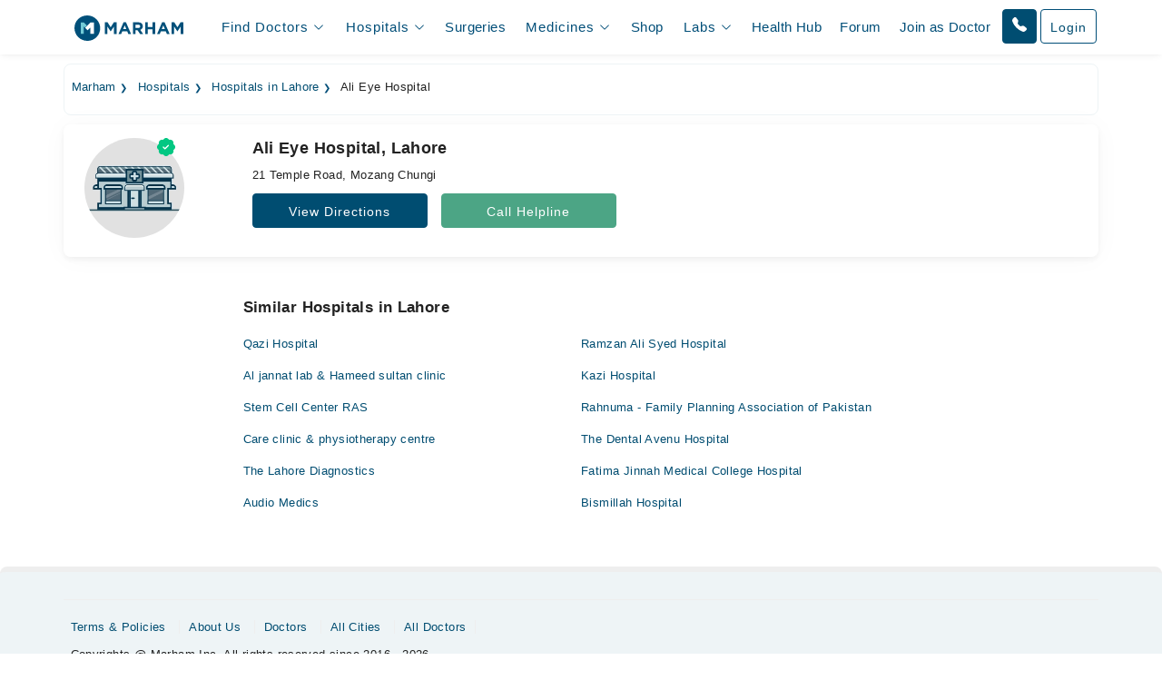

--- FILE ---
content_type: text/html; charset=UTF-8
request_url: https://www.marham.pk/hospitals/lahore/ali-eye-hospital/mozang-chungi
body_size: 33276
content:
<!DOCTYPE html>
<html dir="ltr" lang="en">
<head>

    <meta http-equiv="X-UA-Compatible" content="IE=edge"/>
    <title>Ali Eye Hospital Lahore | Doctors Details &amp; Contact Number</title>
    <meta name="viewport" content="width=device-width, initial-scale=1.0"/>
    <meta http-equiv="content-type" content="text/html; charset=utf-8"/>
    <link rel="preconnect" href="//www.google-analytics.com"/>
    <link rel="preconnect" href="//connect.facebook.net"/>
    <link rel="preconnect" href="https://static.marham.pk/"/>
    
    
    <link rel="dns-prefetch" href="//www.google-analytics.com"/>
    <link rel="dns-prefetch" href="//connect.facebook.net"/>
    <link rel="dns-prefetch" href="https://static.marham.pk/"/>
    
        <meta name="google-site-verification" content="THq7cH0As4Cs_zL57wfJpkubHI8FtJ1jgJbzTGTLY8Q"/>
    <meta name="p:domain_verify" content="c7434bf511da225584405ce02031314e"/> <!-- Pinterest -->
        <meta name="description" content="View complete details and timings of doctors to book an online or video consultation via Marham.pk at Ali Eye Hospital Mozang Chungi Lahore."/>
    <meta property="og:url" content="https://www.marham.pk/hospitals/lahore/ali-eye-hospital/mozang-chungi"/>
    <meta property="og:type" content="website"/>
    <meta property="og:title" content="Ali Eye Hospital Lahore | Doctors Details &amp; Contact Number"/>
    <meta property="og:description" content="View complete details and timings of doctors to book an online or video consultation via Marham.pk at Ali Eye Hospital Mozang Chungi Lahore."/>
    <meta property="og:image" content="https://static.marham.pk/assets/images/app-logo.png"/>
    <meta property="og:locale" content="en_PK"/>
    <meta property="og:site_name" content="www.marham.pk"/>
    <meta property="og:publisher" content="https://www.facebook.com/marham.pk"/>
    <meta name="msapplication-TileColor" content="#ffffff"/>
    <meta name="theme-color" content="#ffffff"/>
    <meta name="csrf-token" content="GQDEBSZmFqDHq9gUmtCtqd8thfstTFBslp84H3bP"/>
    <meta name="twitter:card" content="summary_large_image"/>
    <meta name="twitter:site" content="@marhampk"/>
    <meta name="twitter:creator" content="@marhampk"/>
    <meta name="twitter:title" content="Ali Eye Hospital Lahore | Doctors Details &amp; Contact Number"/>
    <meta name="twitter:description" content="View complete details and timings of doctors to book an online or video consultation via Marham.pk at Ali Eye Hospital Mozang Chungi Lahore."/>
    <meta name="twitter:country" content="PK"/>
    <meta name="twitter:image" content="https://static.marham.pk/assets/images/app-logo.png"/>
            <link rel="canonical" href="https://www.marham.pk/hospitals/lahore/ali-eye-hospital/mozang-chungi"/>
            
    
    <style type="text/css">
        /*!
 * Bootstrap Grid v5.3.2 (https://getbootstrap.com/)
 * Copyright 2011-2023 The Bootstrap Authors
 * Licensed under MIT (https://github.com/twbs/bootstrap/blob/main/LICENSE)
 */
.container,
.container-fluid,
.container-xxl,
.container-xl,
.container-lg,
.container-md,
.container-sm {
  --bs-gutter-x: 1.5rem;
  --bs-gutter-y: 0;
  width: 100%;
  padding-right: calc(var(--bs-gutter-x) * 0.5);
  padding-left: calc(var(--bs-gutter-x) * 0.5);
  margin-right: auto;
  margin-left: auto;
}

@media (min-width: 576px) {
  .container-sm, .container {
    max-width: 540px;
  }
}
@media (min-width: 768px) {
  .container-md, .container-sm, .container {
    max-width: 720px;
  }
}
@media (min-width: 992px) {
  .container-lg, .container-md, .container-sm, .container {
    max-width: 960px;
  }
}
@media (min-width: 1200px) {
  .container-xl, .container-lg, .container-md, .container-sm, .container {
    max-width: 1140px;
  }
}
@media (min-width: 1400px) {
  .container-xxl, .container-xl, .container-lg, .container-md, .container-sm, .container {
    max-width: 1320px;
  }
}
:root {
  --bs-breakpoint-xs: 0;
  --bs-breakpoint-sm: 576px;
  --bs-breakpoint-md: 768px;
  --bs-breakpoint-lg: 992px;
  --bs-breakpoint-xl: 1200px;
  --bs-breakpoint-xxl: 1400px;
}

.row {
  --bs-gutter-x: 1.5rem;
  --bs-gutter-y: 0;
  display: flex;
  flex-wrap: wrap;
  margin-top: calc(-1 * var(--bs-gutter-y));
  margin-right: calc(-0.5 * var(--bs-gutter-x));
  margin-left: calc(-0.5 * var(--bs-gutter-x));
}
.row > * {
  box-sizing: border-box;
  flex-shrink: 0;
  width: 100%;
  max-width: 100%;
  padding-right: calc(var(--bs-gutter-x) * 0.5);
  padding-left: calc(var(--bs-gutter-x) * 0.5);
  margin-top: var(--bs-gutter-y);
}

.col {
  flex: 1 0 0%;
}

.row-cols-auto > * {
  flex: 0 0 auto;
  width: auto;
}

.row-cols-1 > * {
  flex: 0 0 auto;
  width: 100%;
}

.row-cols-2 > * {
  flex: 0 0 auto;
  width: 50%;
}

.row-cols-3 > * {
  flex: 0 0 auto;
  width: 33.33333333%;
}

.row-cols-4 > * {
  flex: 0 0 auto;
  width: 25%;
}

.row-cols-5 > * {
  flex: 0 0 auto;
  width: 20%;
}

.row-cols-6 > * {
  flex: 0 0 auto;
  width: 16.66666667%;
}

.col-auto {
  flex: 0 0 auto;
  width: auto;
}

.col-1 {
  flex: 0 0 auto;
  width: 8.33333333%;
}

.col-2 {
  flex: 0 0 auto;
  width: 16.66666667%;
}

.col-3 {
  flex: 0 0 auto;
  width: 25%;
}

.col-4 {
  flex: 0 0 auto;
  width: 33.33333333%;
}

.col-5 {
  flex: 0 0 auto;
  width: 41.66666667%;
}

.col-6 {
  flex: 0 0 auto;
  width: 50%;
}

.col-7 {
  flex: 0 0 auto;
  width: 58.33333333%;
}

.col-8 {
  flex: 0 0 auto;
  width: 66.66666667%;
}

.col-9 {
  flex: 0 0 auto;
  width: 75%;
}

.col-10 {
  flex: 0 0 auto;
  width: 83.33333333%;
}

.col-11 {
  flex: 0 0 auto;
  width: 91.66666667%;
}

.col-12 {
  flex: 0 0 auto;
  width: 100%;
}

.offset-1 {
  margin-left: 8.33333333%;
}

.offset-2 {
  margin-left: 16.66666667%;
}

.offset-3 {
  margin-left: 25%;
}

.offset-4 {
  margin-left: 33.33333333%;
}

.offset-5 {
  margin-left: 41.66666667%;
}

.offset-6 {
  margin-left: 50%;
}

.offset-7 {
  margin-left: 58.33333333%;
}

.offset-8 {
  margin-left: 66.66666667%;
}

.offset-9 {
  margin-left: 75%;
}

.offset-10 {
  margin-left: 83.33333333%;
}

.offset-11 {
  margin-left: 91.66666667%;
}



@media (min-width: 576px) {
  .col-sm {
    flex: 1 0 0%;
  }
  .row-cols-sm-auto > * {
    flex: 0 0 auto;
    width: auto;
  }
  .row-cols-sm-1 > * {
    flex: 0 0 auto;
    width: 100%;
  }
  .row-cols-sm-2 > * {
    flex: 0 0 auto;
    width: 50%;
  }
  .row-cols-sm-3 > * {
    flex: 0 0 auto;
    width: 33.33333333%;
  }
  .row-cols-sm-4 > * {
    flex: 0 0 auto;
    width: 25%;
  }
  .row-cols-sm-5 > * {
    flex: 0 0 auto;
    width: 20%;
  }
  .row-cols-sm-6 > * {
    flex: 0 0 auto;
    width: 16.66666667%;
  }
  .col-sm-auto {
    flex: 0 0 auto;
    width: auto;
  }
  .col-sm-1 {
    flex: 0 0 auto;
    width: 8.33333333%;
  }
  .col-sm-2 {
    flex: 0 0 auto;
    width: 16.66666667%;
  }
  .col-sm-3 {
    flex: 0 0 auto;
    width: 25%;
  }
  .col-sm-4 {
    flex: 0 0 auto;
    width: 33.33333333%;
  }
  .col-sm-5 {
    flex: 0 0 auto;
    width: 41.66666667%;
  }
  .col-sm-6 {
    flex: 0 0 auto;
    width: 50%;
  }
  .col-sm-7 {
    flex: 0 0 auto;
    width: 58.33333333%;
  }
  .col-sm-8 {
    flex: 0 0 auto;
    width: 66.66666667%;
  }
  .col-sm-9 {
    flex: 0 0 auto;
    width: 75%;
  }
  .col-sm-10 {
    flex: 0 0 auto;
    width: 83.33333333%;
  }
  .col-sm-11 {
    flex: 0 0 auto;
    width: 91.66666667%;
  }
  .col-sm-12 {
    flex: 0 0 auto;
    width: 100%;
  }
  .offset-sm-0 {
    margin-left: 0;
  }
  .offset-sm-1 {
    margin-left: 8.33333333%;
  }
  .offset-sm-2 {
    margin-left: 16.66666667%;
  }
  .offset-sm-3 {
    margin-left: 25%;
  }
  .offset-sm-4 {
    margin-left: 33.33333333%;
  }
  .offset-sm-5 {
    margin-left: 41.66666667%;
  }
  .offset-sm-6 {
    margin-left: 50%;
  }
  .offset-sm-7 {
    margin-left: 58.33333333%;
  }
  .offset-sm-8 {
    margin-left: 66.66666667%;
  }
  .offset-sm-9 {
    margin-left: 75%;
  }
  .offset-sm-10 {
    margin-left: 83.33333333%;
  }
  .offset-sm-11 {
    margin-left: 91.66666667%;
  }
}
@media (min-width: 768px) {
  .col-md {
    flex: 1 0 0%;
  }
  .row-cols-md-auto > * {
    flex: 0 0 auto;
    width: auto;
  }
  .row-cols-md-1 > * {
    flex: 0 0 auto;
    width: 100%;
  }
  .row-cols-md-2 > * {
    flex: 0 0 auto;
    width: 50%;
  }
  .row-cols-md-3 > * {
    flex: 0 0 auto;
    width: 33.33333333%;
  }
  .row-cols-md-4 > * {
    flex: 0 0 auto;
    width: 25%;
  }
  .row-cols-md-5 > * {
    flex: 0 0 auto;
    width: 20%;
  }
  .row-cols-md-6 > * {
    flex: 0 0 auto;
    width: 16.66666667%;
  }
  .col-md-auto {
    flex: 0 0 auto;
    width: auto;
  }
  .col-md-1 {
    flex: 0 0 auto;
    width: 8.33333333%;
  }
  .col-md-2 {
    flex: 0 0 auto;
    width: 16.66666667%;
  }
  .col-md-3 {
    flex: 0 0 auto;
    width: 25%;
  }
  .col-md-4 {
    flex: 0 0 auto;
    width: 33.33333333%;
  }
  .col-md-5 {
    flex: 0 0 auto;
    width: 41.66666667%;
  }
  .col-md-6 {
    flex: 0 0 auto;
    width: 50%;
  }
  .col-md-7 {
    flex: 0 0 auto;
    width: 58.33333333%;
  }
  .col-md-8 {
    flex: 0 0 auto;
    width: 66.66666667%;
  }
  .col-md-9 {
    flex: 0 0 auto;
    width: 75%;
  }
  .col-md-10 {
    flex: 0 0 auto;
    width: 83.33333333%;
  }
  .col-md-11 {
    flex: 0 0 auto;
    width: 91.66666667%;
  }
  .col-md-12 {
    flex: 0 0 auto;
    width: 100%;
  }
  .offset-md-0 {
    margin-left: 0;
  }
  .offset-md-1 {
    margin-left: 8.33333333%;
  }
  .offset-md-2 {
    margin-left: 16.66666667%;
  }
  .offset-md-3 {
    margin-left: 25%;
  }
  .offset-md-4 {
    margin-left: 33.33333333%;
  }
  .offset-md-5 {
    margin-left: 41.66666667%;
  }
  .offset-md-6 {
    margin-left: 50%;
  }
  .offset-md-7 {
    margin-left: 58.33333333%;
  }
  .offset-md-8 {
    margin-left: 66.66666667%;
  }
  .offset-md-9 {
    margin-left: 75%;
  }
  .offset-md-10 {
    margin-left: 83.33333333%;
  }
  .offset-md-11 {
    margin-left: 91.66666667%;
  }
  .g-md-0,
  .gx-md-0 {
    --bs-gutter-x: 0;
  }
  .g-md-0,
  .gy-md-0 {
    --bs-gutter-y: 0;
  }
  .g-md-1,
  .gx-md-1 {
    --bs-gutter-x: 0.25rem;
  }
  .g-md-1,
  .gy-md-1 {
    --bs-gutter-y: 0.25rem;
  }
  .g-md-2,
  .gx-md-2 {
    --bs-gutter-x: 0.5rem;
  }
  .g-md-2,
  .gy-md-2 {
    --bs-gutter-y: 0.5rem;
  }
  .g-md-3,
  .gx-md-3 {
    --bs-gutter-x: 1rem;
  }
  .g-md-3,
  .gy-md-3 {
    --bs-gutter-y: 1rem;
  }
  .g-md-4,
  .gx-md-4 {
    --bs-gutter-x: 1.5rem;
  }
  .g-md-4,
  .gy-md-4 {
    --bs-gutter-y: 1.5rem;
  }
  .g-md-5,
  .gx-md-5 {
    --bs-gutter-x: 3rem;
  }
  .g-md-5,
  .gy-md-5 {
    --bs-gutter-y: 3rem;
  }
}
@media (min-width: 992px) {
  .col-lg {
    flex: 1 0 0%;
  }
  .row-cols-lg-auto > * {
    flex: 0 0 auto;
    width: auto;
  }
  .row-cols-lg-1 > * {
    flex: 0 0 auto;
    width: 100%;
  }
  .row-cols-lg-2 > * {
    flex: 0 0 auto;
    width: 50%;
  }
  .row-cols-lg-3 > * {
    flex: 0 0 auto;
    width: 33.33333333%;
  }
  .row-cols-lg-4 > * {
    flex: 0 0 auto;
    width: 25%;
  }
  .row-cols-lg-5 > * {
    flex: 0 0 auto;
    width: 20%;
  }
  .row-cols-lg-6 > * {
    flex: 0 0 auto;
    width: 16.66666667%;
  }
  .col-lg-auto {
    flex: 0 0 auto;
    width: auto;
  }
  .col-lg-1 {
    flex: 0 0 auto;
    width: 8.33333333%;
  }
  .col-lg-2 {
    flex: 0 0 auto;
    width: 16.66666667%;
  }
  .col-lg-3 {
    flex: 0 0 auto;
    width: 25%;
  }
  .col-lg-4 {
    flex: 0 0 auto;
    width: 33.33333333%;
  }
  .col-lg-5 {
    flex: 0 0 auto;
    width: 41.66666667%;
  }
  .col-lg-6 {
    flex: 0 0 auto;
    width: 50%;
  }
  .col-lg-7 {
    flex: 0 0 auto;
    width: 58.33333333%;
  }
  .col-lg-8 {
    flex: 0 0 auto;
    width: 66.66666667%;
  }
  .col-lg-9 {
    flex: 0 0 auto;
    width: 75%;
  }
  .col-lg-10 {
    flex: 0 0 auto;
    width: 83.33333333%;
  }
  .col-lg-11 {
    flex: 0 0 auto;
    width: 91.66666667%;
  }
  .col-lg-12 {
    flex: 0 0 auto;
    width: 100%;
  }
  .offset-lg-0 {
    margin-left: 0;
  }
  .offset-lg-1 {
    margin-left: 8.33333333%;
  }
  .offset-lg-2 {
    margin-left: 16.66666667%;
  }
  .offset-lg-3 {
    margin-left: 25%;
  }
  .offset-lg-4 {
    margin-left: 33.33333333%;
  }
  .offset-lg-5 {
    margin-left: 41.66666667%;
  }
  .offset-lg-6 {
    margin-left: 50%;
  }
  .offset-lg-7 {
    margin-left: 58.33333333%;
  }
  .offset-lg-8 {
    margin-left: 66.66666667%;
  }
  .offset-lg-9 {
    margin-left: 75%;
  }
  .offset-lg-10 {
    margin-left: 83.33333333%;
  }
  .offset-lg-11 {
    margin-left: 91.66666667%;
  }
  .g-lg-0,
  .gx-lg-0 {
    --bs-gutter-x: 0;
  }
  .g-lg-0,
  .gy-lg-0 {
    --bs-gutter-y: 0;
  }
  .g-lg-1,
  .gx-lg-1 {
    --bs-gutter-x: 0.25rem;
  }
  .g-lg-1,
  .gy-lg-1 {
    --bs-gutter-y: 0.25rem;
  }
  .g-lg-2,
  .gx-lg-2 {
    --bs-gutter-x: 0.5rem;
  }
  .g-lg-2,
  .gy-lg-2 {
    --bs-gutter-y: 0.5rem;
  }
  .g-lg-3,
  .gx-lg-3 {
    --bs-gutter-x: 1rem;
  }
  .g-lg-3,
  .gy-lg-3 {
    --bs-gutter-y: 1rem;
  }
  .g-lg-4,
  .gx-lg-4 {
    --bs-gutter-x: 1.5rem;
  }
  .g-lg-4,
  .gy-lg-4 {
    --bs-gutter-y: 1.5rem;
  }
  .g-lg-5,
  .gx-lg-5 {
    --bs-gutter-x: 3rem;
  }
  .g-lg-5,
  .gy-lg-5 {
    --bs-gutter-y: 3rem;
  }
}
@media (min-width: 1200px) {
  .col-xl {
    flex: 1 0 0%;
  }
  .row-cols-xl-auto > * {
    flex: 0 0 auto;
    width: auto;
  }
  .row-cols-xl-1 > * {
    flex: 0 0 auto;
    width: 100%;
  }
  .row-cols-xl-2 > * {
    flex: 0 0 auto;
    width: 50%;
  }
  .row-cols-xl-3 > * {
    flex: 0 0 auto;
    width: 33.33333333%;
  }
  .row-cols-xl-4 > * {
    flex: 0 0 auto;
    width: 25%;
  }
  .row-cols-xl-5 > * {
    flex: 0 0 auto;
    width: 20%;
  }
  .row-cols-xl-6 > * {
    flex: 0 0 auto;
    width: 16.66666667%;
  }
  .col-xl-auto {
    flex: 0 0 auto;
    width: auto;
  }
  .col-xl-1 {
    flex: 0 0 auto;
    width: 8.33333333%;
  }
  .col-xl-2 {
    flex: 0 0 auto;
    width: 16.66666667%;
  }
  .col-xl-3 {
    flex: 0 0 auto;
    width: 25%;
  }
  .col-xl-4 {
    flex: 0 0 auto;
    width: 33.33333333%;
  }
  .col-xl-5 {
    flex: 0 0 auto;
    width: 41.66666667%;
  }
  .col-xl-6 {
    flex: 0 0 auto;
    width: 50%;
  }
  .col-xl-7 {
    flex: 0 0 auto;
    width: 58.33333333%;
  }
  .col-xl-8 {
    flex: 0 0 auto;
    width: 66.66666667%;
  }
  .col-xl-9 {
    flex: 0 0 auto;
    width: 75%;
  }
  .col-xl-10 {
    flex: 0 0 auto;
    width: 83.33333333%;
  }
  .col-xl-11 {
    flex: 0 0 auto;
    width: 91.66666667%;
  }
  .col-xl-12 {
    flex: 0 0 auto;
    width: 100%;
  }
  .offset-xl-0 {
    margin-left: 0;
  }
  .offset-xl-1 {
    margin-left: 8.33333333%;
  }
  .offset-xl-2 {
    margin-left: 16.66666667%;
  }
  .offset-xl-3 {
    margin-left: 25%;
  }
  .offset-xl-4 {
    margin-left: 33.33333333%;
  }
  .offset-xl-5 {
    margin-left: 41.66666667%;
  }
  .offset-xl-6 {
    margin-left: 50%;
  }
  .offset-xl-7 {
    margin-left: 58.33333333%;
  }
  .offset-xl-8 {
    margin-left: 66.66666667%;
  }
  .offset-xl-9 {
    margin-left: 75%;
  }
  .offset-xl-10 {
    margin-left: 83.33333333%;
  }
  .offset-xl-11 {
    margin-left: 91.66666667%;
  }
  .g-xl-0,
  .gx-xl-0 {
    --bs-gutter-x: 0;
  }
  .g-xl-0,
  .gy-xl-0 {
    --bs-gutter-y: 0;
  }
  .g-xl-1,
  .gx-xl-1 {
    --bs-gutter-x: 0.25rem;
  }
  .g-xl-1,
  .gy-xl-1 {
    --bs-gutter-y: 0.25rem;
  }
  .g-xl-2,
  .gx-xl-2 {
    --bs-gutter-x: 0.5rem;
  }
  .g-xl-2,
  .gy-xl-2 {
    --bs-gutter-y: 0.5rem;
  }
  .g-xl-3,
  .gx-xl-3 {
    --bs-gutter-x: 1rem;
  }
  .g-xl-3,
  .gy-xl-3 {
    --bs-gutter-y: 1rem;
  }
  .g-xl-4,
  .gx-xl-4 {
    --bs-gutter-x: 1.5rem;
  }
  .g-xl-4,
  .gy-xl-4 {
    --bs-gutter-y: 1.5rem;
  }
  .g-xl-5,
  .gx-xl-5 {
    --bs-gutter-x: 3rem;
  }
  .g-xl-5,
  .gy-xl-5 {
    --bs-gutter-y: 3rem;
  }
}
@media (min-width: 1400px) {
  .col-xxl {
    flex: 1 0 0%;
  }
  .row-cols-xxl-auto > * {
    flex: 0 0 auto;
    width: auto;
  }
  .row-cols-xxl-1 > * {
    flex: 0 0 auto;
    width: 100%;
  }
  .row-cols-xxl-2 > * {
    flex: 0 0 auto;
    width: 50%;
  }
  .row-cols-xxl-3 > * {
    flex: 0 0 auto;
    width: 33.33333333%;
  }
  .row-cols-xxl-4 > * {
    flex: 0 0 auto;
    width: 25%;
  }
  .row-cols-xxl-5 > * {
    flex: 0 0 auto;
    width: 20%;
  }
  .row-cols-xxl-6 > * {
    flex: 0 0 auto;
    width: 16.66666667%;
  }
  .col-xxl-auto {
    flex: 0 0 auto;
    width: auto;
  }
  .col-xxl-1 {
    flex: 0 0 auto;
    width: 8.33333333%;
  }
  .col-xxl-2 {
    flex: 0 0 auto;
    width: 16.66666667%;
  }
  .col-xxl-3 {
    flex: 0 0 auto;
    width: 25%;
  }
  .col-xxl-4 {
    flex: 0 0 auto;
    width: 33.33333333%;
  }
  .col-xxl-5 {
    flex: 0 0 auto;
    width: 41.66666667%;
  }
  .col-xxl-6 {
    flex: 0 0 auto;
    width: 50%;
  }
  .col-xxl-7 {
    flex: 0 0 auto;
    width: 58.33333333%;
  }
  .col-xxl-8 {
    flex: 0 0 auto;
    width: 66.66666667%;
  }
  .col-xxl-9 {
    flex: 0 0 auto;
    width: 75%;
  }
  .col-xxl-10 {
    flex: 0 0 auto;
    width: 83.33333333%;
  }
  .col-xxl-11 {
    flex: 0 0 auto;
    width: 91.66666667%;
  }
  .col-xxl-12 {
    flex: 0 0 auto;
    width: 100%;
  }
  .offset-xxl-0 {
    margin-left: 0;
  }
  .offset-xxl-1 {
    margin-left: 8.33333333%;
  }
  .offset-xxl-2 {
    margin-left: 16.66666667%;
  }
  .offset-xxl-3 {
    margin-left: 25%;
  }
  .offset-xxl-4 {
    margin-left: 33.33333333%;
  }
  .offset-xxl-5 {
    margin-left: 41.66666667%;
  }
  .offset-xxl-6 {
    margin-left: 50%;
  }
  .offset-xxl-7 {
    margin-left: 58.33333333%;
  }
  .offset-xxl-8 {
    margin-left: 66.66666667%;
  }
  .offset-xxl-9 {
    margin-left: 75%;
  }
  .offset-xxl-10 {
    margin-left: 83.33333333%;
  }
  .offset-xxl-11 {
    margin-left: 91.66666667%;
  }
  .g-xxl-0,
  .gx-xxl-0 {
    --bs-gutter-x: 0;
  }
  .g-xxl-0,
  .gy-xxl-0 {
    --bs-gutter-y: 0;
  }
  .g-xxl-1,
  .gx-xxl-1 {
    --bs-gutter-x: 0.25rem;
  }
  .g-xxl-1,
  .gy-xxl-1 {
    --bs-gutter-y: 0.25rem;
  }
  .g-xxl-2,
  .gx-xxl-2 {
    --bs-gutter-x: 0.5rem;
  }
  .g-xxl-2,
  .gy-xxl-2 {
    --bs-gutter-y: 0.5rem;
  }
  .g-xxl-3,
  .gx-xxl-3 {
    --bs-gutter-x: 1rem;
  }
  .g-xxl-3,
  .gy-xxl-3 {
    --bs-gutter-y: 1rem;
  }
  .g-xxl-4,
  .gx-xxl-4 {
    --bs-gutter-x: 1.5rem;
  }
  .g-xxl-4,
  .gy-xxl-4 {
    --bs-gutter-y: 1.5rem;
  }
  .g-xxl-5,
  .gx-xxl-5 {
    --bs-gutter-x: 3rem;
  }
  .g-xxl-5,
  .gy-xxl-5 {
    --bs-gutter-y: 3rem;
  }
}
.d-inline {
  display: inline !important;
}

.d-inline-block {
  display: inline-block !important;
}

.d-block {
  display: block !important;
}

.d-grid {
  display: grid !important;
}

.d-inline-grid {
  display: inline-grid !important;
}

.d-table {
  display: table !important;
}

.d-table-row {
  display: table-row !important;
}

.d-table-cell {
  display: table-cell !important;
}

.d-flex {
  display: flex !important;
}

.d-inline-flex {
  display: inline-flex !important;
}

.d-none {
  display: none !important;
}

.flex-fill {
  flex: 1 1 auto !important;
}

.flex-row {
  flex-direction: row !important;
}

.flex-column {
  flex-direction: column !important;
}

.flex-row-reverse {
  flex-direction: row-reverse !important;
}

.flex-column-reverse {
  flex-direction: column-reverse !important;
}

.flex-grow-0 {
  flex-grow: 0 !important;
}

.flex-grow-1 {
  flex-grow: 1 !important;
}

.flex-shrink-0 {
  flex-shrink: 0 !important;
}

.flex-shrink-1 {
  flex-shrink: 1 !important;
}

.flex-wrap {
  flex-wrap: wrap !important;
}

.flex-nowrap {
  flex-wrap: nowrap !important;
}

.flex-wrap-reverse {
  flex-wrap: wrap-reverse !important;
}

.justify-content-start {
  justify-content: flex-start !important;
}

.justify-content-end {
  justify-content: flex-end !important;
}

.justify-content-center {
  justify-content: center !important;
}

.justify-content-between {
  justify-content: space-between !important;
}

.justify-content-around {
  justify-content: space-around !important;
}

.justify-content-evenly {
  justify-content: space-evenly !important;
}

.align-items-start {
  align-items: flex-start !important;
}

.align-items-end {
  align-items: flex-end !important;
}

.align-items-center {
  align-items: center !important;
}

.align-items-baseline {
  align-items: baseline !important;
}

.align-items-stretch {
  align-items: stretch !important;
}

.align-content-start {
  align-content: flex-start !important;
}

.align-content-end {
  align-content: flex-end !important;
}

.align-content-center {
  align-content: center !important;
}

.align-content-between {
  align-content: space-between !important;
}

.align-content-around {
  align-content: space-around !important;
}

.align-content-stretch {
  align-content: stretch !important;
}

.align-self-auto {
  align-self: auto !important;
}

.align-self-start {
  align-self: flex-start !important;
}

.align-self-end {
  align-self: flex-end !important;
}

.align-self-center {
  align-self: center !important;
}

.align-self-baseline {
  align-self: baseline !important;
}

.align-self-stretch {
  align-self: stretch !important;
}

.order-first {
  order: -1 !important;
}

.order-0 {
  order: 0 !important;
}

.order-1 {
  order: 1 !important;
}

.order-2 {
  order: 2 !important;
}

.order-3 {
  order: 3 !important;
}

.order-4 {
  order: 4 !important;
}

.order-5 {
  order: 5 !important;
}

.order-last {
  order: 6 !important;
}



@media (min-width: 576px) {
  .d-sm-inline {
    display: inline !important;
  }
  .d-sm-inline-block {
    display: inline-block !important;
  }
  .d-sm-block {
    display: block !important;
  }
  .d-sm-grid {
    display: grid !important;
  }
  .d-sm-inline-grid {
    display: inline-grid !important;
  }
  .d-sm-table {
    display: table !important;
  }
  .d-sm-table-row {
    display: table-row !important;
  }
  .d-sm-table-cell {
    display: table-cell !important;
  }
  .d-sm-flex {
    display: flex !important;
  }
  .d-sm-inline-flex {
    display: inline-flex !important;
  }
  .d-sm-none {
    display: none !important;
  }
  .flex-sm-fill {
    flex: 1 1 auto !important;
  }
  .flex-sm-row {
    flex-direction: row !important;
  }
  .flex-sm-column {
    flex-direction: column !important;
  }
  .flex-sm-row-reverse {
    flex-direction: row-reverse !important;
  }
  .flex-sm-column-reverse {
    flex-direction: column-reverse !important;
  }
  .flex-sm-grow-0 {
    flex-grow: 0 !important;
  }
  .flex-sm-grow-1 {
    flex-grow: 1 !important;
  }
  .flex-sm-shrink-0 {
    flex-shrink: 0 !important;
  }
  .flex-sm-shrink-1 {
    flex-shrink: 1 !important;
  }
  .flex-sm-wrap {
    flex-wrap: wrap !important;
  }
  .flex-sm-nowrap {
    flex-wrap: nowrap !important;
  }
  .flex-sm-wrap-reverse {
    flex-wrap: wrap-reverse !important;
  }
  .justify-content-sm-start {
    justify-content: flex-start !important;
  }
  .justify-content-sm-end {
    justify-content: flex-end !important;
  }
  .justify-content-sm-center {
    justify-content: center !important;
  }
  .justify-content-sm-between {
    justify-content: space-between !important;
  }
  .justify-content-sm-around {
    justify-content: space-around !important;
  }
  .justify-content-sm-evenly {
    justify-content: space-evenly !important;
  }
  .align-items-sm-start {
    align-items: flex-start !important;
  }
  .align-items-sm-end {
    align-items: flex-end !important;
  }
  .align-items-sm-center {
    align-items: center !important;
  }
  .align-items-sm-baseline {
    align-items: baseline !important;
  }
  .align-items-sm-stretch {
    align-items: stretch !important;
  }
  .align-content-sm-start {
    align-content: flex-start !important;
  }
  .align-content-sm-end {
    align-content: flex-end !important;
  }
  .align-content-sm-center {
    align-content: center !important;
  }
  .align-content-sm-between {
    align-content: space-between !important;
  }
  .align-content-sm-around {
    align-content: space-around !important;
  }
  .align-content-sm-stretch {
    align-content: stretch !important;
  }
  .align-self-sm-auto {
    align-self: auto !important;
  }
  .align-self-sm-start {
    align-self: flex-start !important;
  }
  .align-self-sm-end {
    align-self: flex-end !important;
  }
  .align-self-sm-center {
    align-self: center !important;
  }
  .align-self-sm-baseline {
    align-self: baseline !important;
  }
  .align-self-sm-stretch {
    align-self: stretch !important;
  }
  .order-sm-first {
    order: -1 !important;
  }
  .order-sm-0 {
    order: 0 !important;
  }
  .order-sm-1 {
    order: 1 !important;
  }
  .order-sm-2 {
    order: 2 !important;
  }
  .order-sm-3 {
    order: 3 !important;
  }
  .order-sm-4 {
    order: 4 !important;
  }
  .order-sm-5 {
    order: 5 !important;
  }
  .order-sm-last {
    order: 6 !important;
  }
}
@media (min-width: 768px) {
  .d-md-inline {
    display: inline !important;
  }
  .d-md-inline-block {
    display: inline-block !important;
  }
  .d-md-block {
    display: block !important;
  }
  .d-md-grid {
    display: grid !important;
  }
  .d-md-inline-grid {
    display: inline-grid !important;
  }
  .d-md-table {
    display: table !important;
  }
  .d-md-table-row {
    display: table-row !important;
  }
  .d-md-table-cell {
    display: table-cell !important;
  }
  .d-md-flex {
    display: flex !important;
  }
  .d-md-inline-flex {
    display: inline-flex !important;
  }
  .d-md-none {
    display: none !important;
  }
  .flex-md-fill {
    flex: 1 1 auto !important;
  }
  .flex-md-row {
    flex-direction: row !important;
  }
  .flex-md-column {
    flex-direction: column !important;
  }
  .flex-md-row-reverse {
    flex-direction: row-reverse !important;
  }
  .flex-md-column-reverse {
    flex-direction: column-reverse !important;
  }
  .flex-md-grow-0 {
    flex-grow: 0 !important;
  }
  .flex-md-grow-1 {
    flex-grow: 1 !important;
  }
  .flex-md-shrink-0 {
    flex-shrink: 0 !important;
  }
  .flex-md-shrink-1 {
    flex-shrink: 1 !important;
  }
  .flex-md-wrap {
    flex-wrap: wrap !important;
  }
  .flex-md-nowrap {
    flex-wrap: nowrap !important;
  }
  .flex-md-wrap-reverse {
    flex-wrap: wrap-reverse !important;
  }
  .justify-content-md-start {
    justify-content: flex-start !important;
  }
  .justify-content-md-end {
    justify-content: flex-end !important;
  }
  .justify-content-md-center {
    justify-content: center !important;
  }
  .justify-content-md-between {
    justify-content: space-between !important;
  }
  .justify-content-md-around {
    justify-content: space-around !important;
  }
  .justify-content-md-evenly {
    justify-content: space-evenly !important;
  }
  .align-items-md-start {
    align-items: flex-start !important;
  }
  .align-items-md-end {
    align-items: flex-end !important;
  }
  .align-items-md-center {
    align-items: center !important;
  }
  .align-items-md-baseline {
    align-items: baseline !important;
  }
  .align-items-md-stretch {
    align-items: stretch !important;
  }
  .align-content-md-start {
    align-content: flex-start !important;
  }
  .align-content-md-end {
    align-content: flex-end !important;
  }
  .align-content-md-center {
    align-content: center !important;
  }
  .align-content-md-between {
    align-content: space-between !important;
  }
  .align-content-md-around {
    align-content: space-around !important;
  }
  .align-content-md-stretch {
    align-content: stretch !important;
  }
  .align-self-md-auto {
    align-self: auto !important;
  }
  .align-self-md-start {
    align-self: flex-start !important;
  }
  .align-self-md-end {
    align-self: flex-end !important;
  }
  .align-self-md-center {
    align-self: center !important;
  }
  .align-self-md-baseline {
    align-self: baseline !important;
  }
  .align-self-md-stretch {
    align-self: stretch !important;
  }
  .order-md-first {
    order: -1 !important;
  }
  .order-md-0 {
    order: 0 !important;
  }
  .order-md-1 {
    order: 1 !important;
  }
  .order-md-2 {
    order: 2 !important;
  }
  .order-md-3 {
    order: 3 !important;
  }
  .order-md-4 {
    order: 4 !important;
  }
  .order-md-5 {
    order: 5 !important;
  }
  .order-md-last {
    order: 6 !important;
  }
}
  
@media (min-width: 992px) {
  .d-lg-inline {
    display: inline !important;
  }
  .d-lg-inline-block {
    display: inline-block !important;
  }
  .d-lg-block {
    display: block !important;
  }
  .d-lg-grid {
    display: grid !important;
  }
  .d-lg-inline-grid {
    display: inline-grid !important;
  }
  .d-lg-table {
    display: table !important;
  }
  .d-lg-table-row {
    display: table-row !important;
  }
  .d-lg-table-cell {
    display: table-cell !important;
  }
  .d-lg-flex {
    display: flex !important;
  }
  .d-lg-inline-flex {
    display: inline-flex !important;
  }
  .d-lg-none {
    display: none !important;
  }
  .flex-lg-fill {
    flex: 1 1 auto !important;
  }
  .flex-lg-row {
    flex-direction: row !important;
  }
  .flex-lg-column {
    flex-direction: column !important;
  }
  .flex-lg-row-reverse {
    flex-direction: row-reverse !important;
  }
  .flex-lg-column-reverse {
    flex-direction: column-reverse !important;
  }
  .flex-lg-grow-0 {
    flex-grow: 0 !important;
  }
  .flex-lg-grow-1 {
    flex-grow: 1 !important;
  }
  .flex-lg-shrink-0 {
    flex-shrink: 0 !important;
  }
  .flex-lg-shrink-1 {
    flex-shrink: 1 !important;
  }
  .flex-lg-wrap {
    flex-wrap: wrap !important;
  }
  .flex-lg-nowrap {
    flex-wrap: nowrap !important;
  }
  .flex-lg-wrap-reverse {
    flex-wrap: wrap-reverse !important;
  }
  .justify-content-lg-start {
    justify-content: flex-start !important;
  }
  .justify-content-lg-end {
    justify-content: flex-end !important;
  }
  .justify-content-lg-center {
    justify-content: center !important;
  }
  .justify-content-lg-between {
    justify-content: space-between !important;
  }
  .justify-content-lg-around {
    justify-content: space-around !important;
  }
  .justify-content-lg-evenly {
    justify-content: space-evenly !important;
  }
  .align-items-lg-start {
    align-items: flex-start !important;
  }
  .align-items-lg-end {
    align-items: flex-end !important;
  }
  .align-items-lg-center {
    align-items: center !important;
  }
  .align-items-lg-baseline {
    align-items: baseline !important;
  }
  .align-items-lg-stretch {
    align-items: stretch !important;
  }
  .align-content-lg-start {
    align-content: flex-start !important;
  }
  .align-content-lg-end {
    align-content: flex-end !important;
  }
  .align-content-lg-center {
    align-content: center !important;
  }
  .align-content-lg-between {
    align-content: space-between !important;
  }
  .align-content-lg-around {
    align-content: space-around !important;
  }
  .align-content-lg-stretch {
    align-content: stretch !important;
  }
  .align-self-lg-auto {
    align-self: auto !important;
  }
  .align-self-lg-start {
    align-self: flex-start !important;
  }
  .align-self-lg-end {
    align-self: flex-end !important;
  }
  .align-self-lg-center {
    align-self: center !important;
  }
  .align-self-lg-baseline {
    align-self: baseline !important;
  }
  .align-self-lg-stretch {
    align-self: stretch !important;
  }
  .order-lg-first {
    order: -1 !important;
  }
  .order-lg-0 {
    order: 0 !important;
  }
  .order-lg-1 {
    order: 1 !important;
  }
  .order-lg-2 {
    order: 2 !important;
  }
  .order-lg-3 {
    order: 3 !important;
  }
  .order-lg-4 {
    order: 4 !important;
  }
  .order-lg-5 {
    order: 5 !important;
  }
  .order-lg-last {
    order: 6 !important;
  }
}
@media (min-width: 1200px) {
  .d-xl-inline {
    display: inline !important;
  }
  .d-xl-inline-block {
    display: inline-block !important;
  }
  .d-xl-block {
    display: block !important;
  }
  .d-xl-grid {
    display: grid !important;
  }
  .d-xl-inline-grid {
    display: inline-grid !important;
  }
  .d-xl-table {
    display: table !important;
  }
  .d-xl-table-row {
    display: table-row !important;
  }
  .d-xl-table-cell {
    display: table-cell !important;
  }
  .d-xl-flex {
    display: flex !important;
  }
  .d-xl-inline-flex {
    display: inline-flex !important;
  }
  .d-xl-none {
    display: none !important;
  }
  .flex-xl-fill {
    flex: 1 1 auto !important;
  }
  .flex-xl-row {
    flex-direction: row !important;
  }
  .flex-xl-column {
    flex-direction: column !important;
  }
  .flex-xl-row-reverse {
    flex-direction: row-reverse !important;
  }
  .flex-xl-column-reverse {
    flex-direction: column-reverse !important;
  }
  .flex-xl-grow-0 {
    flex-grow: 0 !important;
  }
  .flex-xl-grow-1 {
    flex-grow: 1 !important;
  }
  .flex-xl-shrink-0 {
    flex-shrink: 0 !important;
  }
  .flex-xl-shrink-1 {
    flex-shrink: 1 !important;
  }
  .flex-xl-wrap {
    flex-wrap: wrap !important;
  }
  .flex-xl-nowrap {
    flex-wrap: nowrap !important;
  }
  .flex-xl-wrap-reverse {
    flex-wrap: wrap-reverse !important;
  }
  .justify-content-xl-start {
    justify-content: flex-start !important;
  }
  .justify-content-xl-end {
    justify-content: flex-end !important;
  }
  .justify-content-xl-center {
    justify-content: center !important;
  }
  .justify-content-xl-between {
    justify-content: space-between !important;
  }
  .justify-content-xl-around {
    justify-content: space-around !important;
  }
  .justify-content-xl-evenly {
    justify-content: space-evenly !important;
  }
  .align-items-xl-start {
    align-items: flex-start !important;
  }
  .align-items-xl-end {
    align-items: flex-end !important;
  }
  .align-items-xl-center {
    align-items: center !important;
  }
  .align-items-xl-baseline {
    align-items: baseline !important;
  }
  .align-items-xl-stretch {
    align-items: stretch !important;
  }
  .align-content-xl-start {
    align-content: flex-start !important;
  }
  .align-content-xl-end {
    align-content: flex-end !important;
  }
  .align-content-xl-center {
    align-content: center !important;
  }
  .align-content-xl-between {
    align-content: space-between !important;
  }
  .align-content-xl-around {
    align-content: space-around !important;
  }
  .align-content-xl-stretch {
    align-content: stretch !important;
  }
  .align-self-xl-auto {
    align-self: auto !important;
  }
  .align-self-xl-start {
    align-self: flex-start !important;
  }
  .align-self-xl-end {
    align-self: flex-end !important;
  }
  .align-self-xl-center {
    align-self: center !important;
  }
  .align-self-xl-baseline {
    align-self: baseline !important;
  }
  .align-self-xl-stretch {
    align-self: stretch !important;
  }
  .order-xl-first {
    order: -1 !important;
  }
  .order-xl-0 {
    order: 0 !important;
  }
  .order-xl-1 {
    order: 1 !important;
  }
  .order-xl-2 {
    order: 2 !important;
  }
  .order-xl-3 {
    order: 3 !important;
  }
  .order-xl-4 {
    order: 4 !important;
  }
  .order-xl-5 {
    order: 5 !important;
  }
  .order-xl-last {
    order: 6 !important;
  }
}
@media (min-width: 1400px) {
  .d-xxl-inline {
    display: inline !important;
  }
  .d-xxl-inline-block {
    display: inline-block !important;
  }
  .d-xxl-block {
    display: block !important;
  }
  .d-xxl-grid {
    display: grid !important;
  }
  .d-xxl-inline-grid {
    display: inline-grid !important;
  }
  .d-xxl-table {
    display: table !important;
  }
  .d-xxl-table-row {
    display: table-row !important;
  }
  .d-xxl-table-cell {
    display: table-cell !important;
  }
  .d-xxl-flex {
    display: flex !important;
  }
  .d-xxl-inline-flex {
    display: inline-flex !important;
  }
  .d-xxl-none {
    display: none !important;
  }
  .flex-xxl-fill {
    flex: 1 1 auto !important;
  }
  .flex-xxl-row {
    flex-direction: row !important;
  }
  .flex-xxl-column {
    flex-direction: column !important;
  }
  .flex-xxl-row-reverse {
    flex-direction: row-reverse !important;
  }
  .flex-xxl-column-reverse {
    flex-direction: column-reverse !important;
  }
  .flex-xxl-grow-0 {
    flex-grow: 0 !important;
  }
  .flex-xxl-grow-1 {
    flex-grow: 1 !important;
  }
  .flex-xxl-shrink-0 {
    flex-shrink: 0 !important;
  }
  .flex-xxl-shrink-1 {
    flex-shrink: 1 !important;
  }
  .flex-xxl-wrap {
    flex-wrap: wrap !important;
  }
  .flex-xxl-nowrap {
    flex-wrap: nowrap !important;
  }
  .flex-xxl-wrap-reverse {
    flex-wrap: wrap-reverse !important;
  }
  .justify-content-xxl-start {
    justify-content: flex-start !important;
  }
  .justify-content-xxl-end {
    justify-content: flex-end !important;
  }
  .justify-content-xxl-center {
    justify-content: center !important;
  }
  .justify-content-xxl-between {
    justify-content: space-between !important;
  }
  .justify-content-xxl-around {
    justify-content: space-around !important;
  }
  .justify-content-xxl-evenly {
    justify-content: space-evenly !important;
  }
  .align-items-xxl-start {
    align-items: flex-start !important;
  }
  .align-items-xxl-end {
    align-items: flex-end !important;
  }
  .align-items-xxl-center {
    align-items: center !important;
  }
  .align-items-xxl-baseline {
    align-items: baseline !important;
  }
  .align-items-xxl-stretch {
    align-items: stretch !important;
  }
  .align-content-xxl-start {
    align-content: flex-start !important;
  }
  .align-content-xxl-end {
    align-content: flex-end !important;
  }
  .align-content-xxl-center {
    align-content: center !important;
  }
  .align-content-xxl-between {
    align-content: space-between !important;
  }
  .align-content-xxl-around {
    align-content: space-around !important;
  }
  .align-content-xxl-stretch {
    align-content: stretch !important;
  }
  .align-self-xxl-auto {
    align-self: auto !important;
  }
  .align-self-xxl-start {
    align-self: flex-start !important;
  }
  .align-self-xxl-end {
    align-self: flex-end !important;
  }
  .align-self-xxl-center {
    align-self: center !important;
  }
  .align-self-xxl-baseline {
    align-self: baseline !important;
  }
  .align-self-xxl-stretch {
    align-self: stretch !important;
  }
  .order-xxl-first {
    order: -1 !important;
  }
  .order-xxl-0 {
    order: 0 !important;
  }
  .order-xxl-1 {
    order: 1 !important;
  }
  .order-xxl-2 {
    order: 2 !important;
  }
  .order-xxl-3 {
    order: 3 !important;
  }
  .order-xxl-4 {
    order: 4 !important;
  }
  .order-xxl-5 {
    order: 5 !important;
  }
  .order-xxl-last {
    order: 6 !important;
  }
}

/* Padding Top */
.pt-0 {
  padding-top: 0px;
}

.pt-1 {
  padding-top: 1px;
}

.pt-2 {
  padding-top: 2px;
}

.pt-3 {
  padding-top: 3px;
}

.pt-4 {
  padding-top: 4px;
}

.pt-5 {
  padding-top: 5px;
}

.pt-6 {
  padding-top: 6px;
}

.pt-7 {
  padding-top: 7px;
}

.pt-8 {
  padding-top: 8px;
}

.pt-9 {
  padding-top: 9px;
}


/* Padding Bottom */
.pb-0 {
  padding-bottom: 0px;
}

.pb-1 {
  padding-bottom: 1px;
}

.pb-2 {
  padding-bottom: 2px;
}

.pb-3 {
  padding-bottom: 3px;
}

.pb-4 {
  padding-bottom: 4px;
}

.pb-5 {
  padding-bottom: 5px;
}

.pb-6 {
  padding-bottom: 6px;
}

.pb-7 {
  padding-bottom: 7px;
}

.pb-8 {
  padding-bottom: 8px;
}

.pb-9 {
  padding-bottom: 9px;
}


/* Padding Left */
.pl-1 {
  padding-left: 1px;
}

.pl-2 {
  padding-left: 2px;
}

.pl-3 {
  padding-left: 3px;
}

.pl-4 {
  padding-left: 4px;
}

.pl-5 {
  padding-left: 5px;
}

.pl-6 {
  padding-left: 6px;
}

.pl-7 {
  padding-left: 7px;
}

.pl-8 {
  padding-left: 8px;
}

.pl-9 {
  padding-left: 9px;
}


/* Padding Right */
.pr-1 {
  padding-right: 1px;
}

.pr-2 {
  padding-right: 2px;
}

.pr-3 {
  padding-right: 3px;
}

.pr-4 {
  padding-right: 4px;
}

.pr-5 {
  padding-right: 5px;
}

.pr-6 {
  padding-right: 6px;
}

.pr-7 {
  padding-right: 7px;
}

.pr-8 {
  padding-right: 8px;
}

.pr-9 {
  padding-right: 9px;
}

.pr-10 {
  padding-right: 10px;
}


/* Padding All Sides */
.p-0 {
  padding: 0px;
}

.p-1 {
  padding: 1px;
}

.p-2 {
  padding: 2px;
}

.p-3 {
  padding: 3px;
}

.p-4 {
  padding: 4px;
}

.p-5 {
  padding: 5px;
}

.p-6 {
  padding: 6px;
}

.p-7 {
  padding: 7px;
}

.p-8 {
  padding: 8px;
}

.p-9 {
  padding: 9px;
}

.p-10 {
  padding: 10px;
}

.mt-0 {
  margin-top: 0px;
}

.mt-1 {
  margin-top: 1px;
}

.mt-2 {
  margin-top: 2px;
}

.mt-3 {
  margin-top: 3px;
}

.mt-4 {
  margin-top: 4px;
}

.mt-5 {
  margin-top: 5px;
}

.mt-6 {
  margin-top: 6px;
}

.mt-7 {
  margin-top: 7px;
}

.mt-8 {
  margin-top: 8px;
}

.mt-9 {
  margin-top: 9px;
}

    </style>
    <style type="text/css">
        *,
*:after,
*:before {
  box-sizing: inherit;
  box-sizing: border-box;
}

html {
  box-sizing: border-box;
  font-size: 62.5%;
}

body {
  color: #222;
  font-family: 'Poppins', sans-serif !important;
  font-size: 1.3em;
  font-weight: 400;
  letter-spacing: .03em;
  line-height: 1.6;
  margin: 0px;
  background-color: #fff;
}

.clearfix::after {
  content: "";
  display: table;
  clear: both;
}

.ul-custom {
  list-style: none;
  padding-left: 0;
}

.fixed-bar {
  position: fixed;
  bottom: 0;
  z-index: 3;
  background: #fff;
  left: 0;
  padding: 15px;
  box-shadow: 0px 1px 30px rgba(0, 0, 0, .03), 0 .275rem .75rem -.0625rem rgba(0, 0, 0, .06);

}

.fixed-bar button {
  font-size: 12px !important;
}


/* For WebKit browsers (Chrome, Safari) */
.horizontal-scroll::-webkit-scrollbar {
  height: 0px;
  /* Set the height of the scrollbar */
  width: 0px;
}

.horizontal-scroll::-webkit-scrollbar-track {
  background-color: #f1f1f1;
  /* Set the color of the scrollbar track */
}

.horizontal-scroll::-webkit-scrollbar-thumb {
  background-color: #ddd;
  /* Set the color of the scrollbar thumb (the draggable part) */
  border-radius: 6px;
  /* Set the radius of the scrollbar thumb */
}

.horizontal-scroll::-webkit-scrollbar-thumb:hover {
  background-color: #777;
  /* Set the color of the scrollbar thumb on hover */
}

/* For WebKit browsers (Chrome, Safari) */
.horizontal-scroll-dark::-webkit-scrollbar {
  height: 5px;
  /* Set the height of the scrollbar */
}

.horizontal-scroll-dark::-webkit-scrollbar-track {
  background-color: #014e78;
  /* Set the color of the scrollbar track */
}

.horizontal-scroll-dark::-webkit-scrollbar-thumb {
  background-color: #063e5d;
  /* Set the color of the scrollbar thumb (the draggable part) */
  border-radius: 6px;
  /* Set the radius of the scrollbar thumb */
}

.horizontal-scroll-dark::-webkit-scrollbar-thumb:hover {
  background-color: #063e5d;/#063e5d* Set the color of the scrollbar thumb on hover */
}

blockquote {
  border-left: 0.3rem solid #d1d1d1;
  margin-left: 0;
  margin-right: 0;
  padding: 1rem 1.5rem;
}

blockquote *:last-child {
  margin-bottom: 0;
}

.button,
button,
input[type='button'],
input[type='reset'],
input[type='submit'] {
  background-color: #014e78;
  border: 0.1rem solid #014e78;
  border-radius: .4rem;
  color: #fff;
  cursor: pointer;
  display: inline-block;
  font-size: 1.4rem;
  height: 3.8rem;
  letter-spacing: .1rem;
  line-height: 3.8rem;
  padding: 0 1.0rem;
  text-align: center;
  text-decoration: none;
  white-space: nowrap;
  font-family: 'Poppins', sans-serif;
}

.button:focus,
.button:hover,
button:focus,
button:hover,
input[type='button']:focus,
input[type='button']:hover,
input[type='reset']:focus,
input[type='reset']:hover,
input[type='submit']:focus,
input[type='submit']:hover {
  background-color: #606c76;
  border-color: #606c76;
  color: #fff;
  outline: 0;
}

.button[disabled],
button[disabled],
input[type='button'][disabled],
input[type='reset'][disabled],
input[type='submit'][disabled] {
  cursor: default;
  opacity: .5;
}

.button[disabled]:focus,
.button[disabled]:hover,
button[disabled]:focus,
button[disabled]:hover,
input[type='button'][disabled]:focus,
input[type='button'][disabled]:hover,
input[type='reset'][disabled]:focus,
input[type='reset'][disabled]:hover,
input[type='submit'][disabled]:focus,
input[type='submit'][disabled]:hover {
  background-color: #9b4dca;
  border-color: #9b4dca;
}

.button.button-outline,
button.button-outline,
input[type='button'].button-outline,
input[type='reset'].button-outline,
input[type='submit'].button-outline {
  background-color: transparent;
  color: #014e78;
}

.button-block {
  display: block !important;
  width: 100%;
}

.button.button-outline:focus,
.button.button-outline:hover,
button.button-outline:focus,
button.button-outline:hover,
input[type='button'].button-outline:focus,
input[type='button'].button-outline:hover,
input[type='reset'].button-outline:focus,
input[type='reset'].button-outline:hover,
input[type='submit'].button-outline:focus,
input[type='submit'].button-outline:hover {
  background-color: transparent;
  border-color: #606c76;
  color: #606c76;
}

.button.button-outline[disabled]:focus,
.button.button-outline[disabled]:hover,
button.button-outline[disabled]:focus,
button.button-outline[disabled]:hover,
input[type='button'].button-outline[disabled]:focus,
input[type='button'].button-outline[disabled]:hover,
input[type='reset'].button-outline[disabled]:focus,
input[type='reset'].button-outline[disabled]:hover,
input[type='submit'].button-outline[disabled]:focus,
input[type='submit'].button-outline[disabled]:hover {
  border-color: inherit;
  color: #9b4dca;
}

.button.button-clear,
button.button-clear,
input[type='button'].button-clear,
input[type='reset'].button-clear,
input[type='submit'].button-clear {
  background-color: transparent;
  border-color: transparent;
  color: #9b4dca;
}

.button.button-clear:focus,
.button.button-clear:hover,
button.button-clear:focus,
button.button-clear:hover,
input[type='button'].button-clear:focus,
input[type='button'].button-clear:hover,
input[type='reset'].button-clear:focus,
input[type='reset'].button-clear:hover,
input[type='submit'].button-clear:focus,
input[type='submit'].button-clear:hover {
  background-color: transparent;
  border-color: transparent;
  color: #606c76;
}

.button.button-clear[disabled]:focus,
.button.button-clear[disabled]:hover,
button.button-clear[disabled]:focus,
button.button-clear[disabled]:hover,
input[type='button'].button-clear[disabled]:focus,
input[type='button'].button-clear[disabled]:hover,
input[type='reset'].button-clear[disabled]:focus,
input[type='reset'].button-clear[disabled]:hover,
input[type='submit'].button-clear[disabled]:focus,
input[type='submit'].button-clear[disabled]:hover {
  color: #9b4dca;
}

code {
  background: #f4f5f6;
  border-radius: .4rem;
  font-size: 86%;
  margin: 0 .2rem;
  padding: .2rem .5rem;
  white-space: nowrap;
}

pre {
  background: #f4f5f6;
  border-left: 0.3rem solid #9b4dca;
  overflow-y: hidden;
}

pre>code {
  border-radius: 0;
  display: block;
  padding: 1rem 1.5rem;
  white-space: pre;
}

hr {
  border: 0;
  border-top: 0.1rem solid #f4f5f6;
  margin: 3.0rem 0;
}

input[type='color'],
input[type='date'],
input[type='datetime'],
input[type='datetime-local'],
input[type='email'],
input[type='month'],
input[type='number'],
input[type='password'],
input[type='search'],
input[type='tel'],
input[type='text'],
input[type='url'],
input[type='week'],
input:not([type]),
textarea,
select {
  -webkit-appearance: none;
  background-color: #fff !important;
  border: 0.1rem solid #aaa;
  border-radius: .4rem;
  box-shadow: none;
  box-sizing: inherit;
  height: 3.4rem;
  padding: .6rem 1.0rem .7rem;
  width: 100%;
}

input[type='color']:focus,
input[type='date']:focus,
input[type='datetime']:focus,
input[type='datetime-local']:focus,
input[type='email']:focus,
input[type='month']:focus,
input[type='number']:focus,
input[type='password']:focus,
input[type='search']:focus,
input[type='tel']:focus,
input[type='text']:focus,
input[type='url']:focus,
input[type='week']:focus,
input:not([type]):focus,
textarea:focus,
select:focus {
  border-color: #9b4dca;
  outline: 0;
}

select {
  background: url('data:image/svg+xml;utf8,<svg xmlns="http://www.w3.org/2000/svg" viewBox="0 0 30 8" width="30"><path fill="%23d1d1d1" d="M0,0l6,8l6-8"/></svg>') center right no-repeat;
  padding-right: 3.0rem;
}

select:focus {
  background-image: url('data:image/svg+xml;utf8,<svg xmlns="http://www.w3.org/2000/svg" viewBox="0 0 30 8" width="30"><path fill="%239b4dca" d="M0,0l6,8l6-8"/></svg>');
}

select[multiple] {
  background: none;
  height: auto;
}

textarea {
  min-height: 6.5rem;
}

label,
legend {
  display: block;
  font-size: 1.4rem;
  margin-bottom: .5rem;
}

fieldset {
  border-width: 0;
  padding: 0;
}

input[type='checkbox'],
input[type='radio'] {
  display: inline;
}

.label-inline {
  display: inline-block;
  font-weight: normal;
  margin-left: .5rem;
}

a {
  color: #004D71;
  text-decoration: none;
  font-weight: 500;
}

a:focus,
a:hover {
  color: #606c76;
}

dl,
ol,
ul {
  /*list-style: none;*/
  margin-top: 0;
  /*padding-left: 0;*/
}

dl dl,
dl ol,
dl ul,
ol dl,
ol ol,
ol ul,
ul dl,
ul ol,
ul ul {
  font-size: 90%;
  margin: 1.5rem 0 1.5rem 3.0rem;
}

ol {
  list-style: decimal inside;
}

ul {
  /*list-style-type: none;*/
  margin: 0;
  /* padding: 0;*/
}

.button,
button,
dd,
dt,
li {
  margin-bottom: 1.0rem;
}

fieldset,
input,
select,
textarea {
  margin-bottom: 1.5rem;
}

blockquote,
dl,
figure,
form,
ol,
p,
pre,
table,
ul {
  margin-bottom: 1rem;
}

table {
  border-spacing: 0;
  display: block;
  overflow-x: auto;
  text-align: left;
  width: 100%;
}

td,
th {
  border-bottom: 0.1rem solid #e1e1e1;
  padding: 1.2rem 1.5rem;
}

td:first-child,
th:first-child {
  padding-left: 0;
}

td:last-child,
th:last-child {
  padding-right: 0;
}

@media (min-width: 40rem) {
  table {
    display: table;
    overflow-x: initial;
  }
}

b,
strong {
  font-weight: bold;
}

p {
  margin-top: 0;
}

h1,
h2,
h3,
h4,
h5,
h6 {
  font-weight: 500;
  margin-bottom: 2.0rem;
  margin-top: 0;
  color: #222;
}

h1 {
  font-size: 1.8rem;
  line-height: 1.3;
  font-weight: 700;
}

h2 {
  font-size: 1.7rem;
  line-height: 1.25;
  font-weight: 600;
}

h3 {
  font-size: 1.6rem;
  line-height: 1.3;
}

h4 {
  font-size: 1.4rem;
  line-height: 1.35;
}

h5 {
  font-size: 1.2rem;
  line-height: 1.5;
}

h6 {
  font-size: 1rem;
  letter-spacing: 0;
  line-height: 1.4;
}

img {
  max-width: 100%;
}

.clearfix:after {
  clear: both;
  content: ' ';
  display: table;
}

.float-left {
  float: left;
}

.float-right {
  float: right;
}

/* Milligram ends */


.nav {
  height: 60px;
  width: 100%;
  position: relative;
  z-index: 1000;
}

.nav>.nav-header {
  display: inline;
  margin-top: 15px;
}

.nav>.nav-header>.nav-title {
  display: inline-block;
  font-size: 22px;
  color: #014e78;
  padding: 10px 10px 10px 10px;
}

.nav>.nav-btn {
  display: none;
}

.nav>.nav-links {
  display: inline;
  float: right;
  font-size: 15px;
  padding-top: 5px;
}

.nav>.nav-links>a {
  display: inline-block;
  padding: 13px 8px 13px 8px;
  text-decoration: none;
  color: #014e78;

}

.nav>.nav-links>a:hover {
  background-color: #f7f7f7;
}

.nav>#nav-check {
  display: none;
}

.nav-btns {
  display: inline-block;
  position: absolute;
  right: 60px;
  top: 13px;
}

.nav-btns a {
  color: #014e78;
}

@media (max-width:600px) {
  .nav>.nav-btn {
    display: inline-block;
    position: absolute;
    right: 0px;
    top: 0px;
  }

  .nav>.nav-btn>label {
    display: inline-block;
    width: 50px;
    height: 50px;
    padding: 13px;
  }

  .nav>.nav-btn>label:hover,
  .nav #nav-check:checked~.nav-btn>label {
    background-color: #f7f7f7;
  }

  .nav>.nav-btn>label>span {
    display: block;
    width: 25px;
    height: 10px;
    border-top: 2.5px solid #014e78;
    margin-top: 0.5px;
  }

  .nav>.nav-links {
    position: absolute;
    display: block;
    width: 100%;
    background-color: #fff;
    height: 0px;
    transition: all 0.3s ease-in;
    overflow-y: hidden;
    top: 50px;
    left: 0px;
    padding-left: 10px;
    padding-right: 10px;
    padding-top: 10px;
  }

  .nav>.nav-links>a {
    display: block;
    width: 100%;
    padding: 5px 10px 13px 10px;
  }

  .nav>#nav-check:not(:checked)~.nav-links {
    height: 0px;
  }

  .nav>#nav-check:checked~.nav-links {
    height: calc(100vh - 50px);
    overflow-y: auto;
  }
}

.box-shadow-nav {
  box-shadow: 0 .125rem .3rem -.0625rem rgba(0, 0, 0, .03), 0 .275rem .75rem -.0625rem rgba(0, 0, 0, .06) !important;
  background-color: #fff;
}


/*--Drop Down --*/

.dropbtn {
  background-color: #fff;
  color: #014e78;
  border: none;
  cursor: pointer;
  font-size: 15px;
}

/* The container <div> - needed to position the dropdown content */
.dropdown {
  position: relative;
  display: inline-block;
}

/* Dropdown Content (Hidden by Default) */
.dropdown-content {
  display: none;
  position: absolute;
  background-color: #f9f9f9;
  min-width: 200px;
  box-shadow: 0px 8px 16px 0px rgba(0, 0, 0, 0.2);
  z-index: 1;
  font-size: 15px;
  font-weight: 500;
}

/* Links inside the dropdown */
.dropdown-content a {
  color: #014e78;
  padding: 12px 16px;
  text-decoration: none;
  display: block;
  font-size: 1.4rem;
}

/* Change color of dropdown links on hover */
.dropdown-content a:hover {
  background-color: #f1f1f1
}

/* Show the dropdown menu on hover */
.dropdown:hover .dropdown-content {
  display: block;
}

/* Change the background color of the dropdown button when the dropdown content is shown */
.dropdown:hover .dropbtn {
  background-color: #014e78;
  color: #fff;
}


.breadcrumb {
  /*margin-top: 1.5rem;
  margin-bottom: 1.5rempx;*/
}

.breadcrumb .breadcrumb-item {
  display: inline-block;
  margin-bottom: 0rem;
  line-height: 0.5;
  font-size: 1.25rem;
}

.breadcrumb-item+.breadcrumb-item::before {
  display: inline-block;
  padding-right: 6.8px;
  color: #014e78;
  font-size: 1rem;
  content: "❯";
  margin-top: 0.0625rem;
}

.bg-white {
  background-color: #fff;
  border-radius: 8px;
}

.border-right {
  border-right: 1px solid #eee;
}

.pt-10 {
  padding-top: 1.5rem;
}

.pb-10 {
  padding-bottom: 1rem;
}

.mt-10 {
  margin-top: 1rem;
}

.mb-10 {
  margin-bottom: 1rem;
}

.mb-5 {
  margin-bottom: 8px !important;
}

.mr-10 {
  margin-right: 10px !important;
}

.p-xy {
  padding: 10px 10px;
}


.pl-0 {
  padding-left: 0px !important;
}

.pr-0 {
  padding-right: 0px !important;
}


.mb-0 {
  margin-bottom: 0px !important;
}

.pl-10 {
  padding-left: 10px !important;
}

@media (max-width:600px) {
  .mt-sm-negative {
    margin-top: -15px;
  }
}

.shadow-card {
  box-shadow: 0px 1px 30px rgba(0, 0, 0, .03), 0 .275rem .75rem -.0625rem rgba(0, 0, 0, .06);
  border-radius: 8px;
  border: 0 !important;
  padding: 1.5rem;
  margin-bottom: 10px;
}

a .shadow-card p {
  color: #222;
}

.border-card {
  /* border: 2px solid #eef4f6;*/
  border-radius: 8px;
  padding: 1.5rem 1rem;
  margin-bottom: 10px;
}

.border-card ul {
  list-style: none;
  padding-left: 0;
}

.inline-card input {
  margin-bottom: 0;
}

.inline-card select {
  width: 120px !important;
  border: none;
  margin-bottom: 0;
  font-size: 11px;
  color: #014e78;
}


.inline-card label {
  display: inline;
  font-weight: 500;
  padding-right: 10px;
  font-size: 12px;
  padding-top: 3px;
}



.inline-card .inline-box {
  /* box-shadow: 0px 1px 30px rgba(0,0,0,.03),0 .275rem .75rem -.0625rem rgba(0,0,0,.06);*/
  border-radius: 4px;
  border: 2px solid #eee;
  margin-bottom: 10px;
  background-color: #eef4f6;
  font-size: 14px;
}

.iti {
  width: 100%;
  padding-right: 4px;
  display: block !important;
}

.round-img {
  border-radius: 50%;
  max-width: 100%;
}

.text-sm {
  font-size: 1.3rem;
}

.text-xs {
  font-size: 1.1rem;
}

.text-lg {
  font-size: 1.6rem;
}

.text-bold {
  font-weight: 600;
}

.text-line-through {
  text-decoration: line-through;
}

.text-xbold {
  font-weight: 700;
}

.text-blue {
  color: #004D71;
}

.text-grey {
  color: #aaa;
}

.text-orange {
  color: #E65300;
}

.text-white {
  color: #fff !important;
}

.text-light-blue {
  color: #2ea0b3;
}

.text-black {
  color: #333 !important;
}

.text-orange {
  color: #e65300 !important;
}

.text-green {
  color: #4CA585;
}

.text-golden {
  color: #ed8a19;
}

.text-center {
  text-align: center;
}

.text-right {
  text-align: right;
}

.text-underline {
  text-decoration: underline;
  cursor: hand;
}

.text-wrap {
  white-space: break-spaces !important;
}

.product-card {
  border: 1px solid #eee;
  border-radius: 8px;
  padding: 10px 15px;
  background-color: #fff;
}


.horizontal-scroll {
  overflow-x: auto;
  white-space: nowrap;
  overflow-y: hidden;
}

.horizontal-scroll-dark {
  overflow-x: auto;
  white-space: nowrap;

}

.button-list {
  padding-left: 0;
}

.button-list-item {
  display: inline;
  border: 1px solid #004D71;
  padding: 10px 20px;
  border-radius: 8px;
  background-color: #fff;
}

.button-list-item-selected {
  display: inline;
  border: 1px solid #eee;
  padding: 10px 20px;
  border-radius: 8px;
  background-color: #004D71;
  color: #fff;
}

.button-primary {
  background-color: #4CA585 !important;
  color: #fff;
  border-radius: 4px;
  border-color: #4CA585 !important;
}

.button-small {
  border: 0.1rem solid #014e78;
  border-radius: .4rem;
  color: #fff;
  cursor: pointer;
  display: inline-block;
  font-size: 1.2rem;
  height: 3rem;
  letter-spacing: .1rem;
  line-height: 3rem;
  padding: 0 0.8rem;
  text-align: center;
  text-decoration: none;
  white-space: nowrap;
  font-family: 'Poppins', sans-serif;
}


.button-blue {
  background-color: #004D71 !important;
  border-radius: 4px;
  border-color: #004D71;
}

.button-red {
  background-color: #9C182F !important;
  border-radius: 4px;
  border-color: #9C182F;
}

.button-blue-light {
  background-color: #00b3d8;
  color: #fff;
  border-radius: 4px;
  border-color: #00b3d8;
}

.button-green {
  background-color: #29ADB2 !important;
  border-radius: 4px;
  border-color: #29ADB2;
}


.button-outline-green {
  background-color: #fff;
  color: #4CA585;
  border: 2px solid #4CA585;
  font-weight: bold;
}

.button-outline-red {
  background-color: #fff;
  color: #9C182F;
  border: 2px solid #9C182F;
  font-weight: bold;
}

.button-outline-blue {
  background-color: #fff;
  color: #004D71;
  border: 2px solid #004D71;
  font-weight: bold;
}

.button-light-round {
  background-color: #eef4f6;
  color: #014e78;
  border-radius: 50px;
  border-color: #00b3d8;
  padding: 15px;
  font-size: 1.2rem;
  font-weight: 500;
}

.tag-highlight-round {
  color: #fff;
  border-color: #ffbf3c;
  font-size: 1rem;
  font-weight: 600;
  background-color: #014e78;
  padding: 5px 8px;
  border-radius: 4px;
}

.chips-highlight {
  border: 1px solid #e7e7e7;
  border-radius: 5px;
  font-size: 12px;
  letter-spacing: 0;
  color: #004D71;
  opacity: 1;
  padding: 4px 16px;
  background: #f0f2f7;
  margin: 0;
  line-height: normal;
  text-align: center;
}

.chips-highlight-green {
  border: 1px solid #4CA585;
  border-radius: 5px;
  font-size: 12px;
  letter-spacing: 0;
  color: #4CA585;
  opacity: 1;
  padding: 4px 16px;
  background: #f0fff3;
  margin: 0;
  line-height: normal;
  text-align: center;
}

.chips-list li {
  display: inline-block;
}

.chips-outline {
  border: 1px solid #e7e7e7;
  border-radius: 5px;
  font-size: 12px;
  letter-spacing: 0;
  color: #004D71;
  opacity: 1;
  padding: 4px 16px;
  background: #fff;
  margin: 0;
  line-height: normal;
  text-align: center;
}


.tag-inline {
  display: inline-block;
  margin-bottom: 5px !important;
}

@media (max-width: 576px) {
  .d-xs-none {
    display: none !important;
  }
}

.bg-marham {
  background-color: #005787;
}


.bg-marham a {
  color: #014e78;
}

.bg-marham-dark {
  background-color: #01334e !important;
}

.bg-marham-light {
  background-color: #eef4f6;
  border-radius: 8px;
  padding-bottom: 10px;
}

.bg-marham-light-border {
  border: 1px solid #eef4f6;
  border-radius: 8px;
  padding-bottom: 10px;
}

.inline-links {
  padding-top: 20px;
}

.inline-links ul li {
  display: inline;
  padding-right: 10px;
  border-right: 1px solid #eee;
  margin-right: 10px;
  font-size: 1.3rem;
}

.accordion {
  max-width: 100%;
  margin: 0px auto;
}

.accordion-header {
  display: block;
  background-color: #eef4f6;
  padding: 10px;
  cursor: pointer;
  margin-bottom: 5px;
}

.accordion-content {
  max-height: 0;
  overflow: hidden;
  transition: max-height 0.3s ease-out;
}

.accordion input[type="checkbox"] {
  display: none;
}

.accordion input[type="checkbox"]:checked+.accordion-header+.accordion-content {
  max-height: 200px;
  /* Adjust this value based on your content height */
}

.grid-list {
  display: grid;
  grid-template-columns: 50% 50%;
  grid-gap: 5px;
  padding-left: 0;
  margin-top: 10px;
  margin-right: 10px;
  list-style: none;

}

.grid-list-hospital {
  display: grid;
  grid-template-columns: 33% 33% 33%;
  grid-gap: 5px;
  padding-left: 0;
  margin-top: 10px;
  margin-right: 10px;
  list-style: none;
}

.grid-list-speciality {
  display: grid;
  grid-template-columns: 25% 25% 25% 25%;
  grid-gap: 5px;
  padding-left: 0;
  margin-top: 10px;
  margin-right: 10px;
  list-style: none;
}

@media (max-width: 768px) {
  .grid-list {
    display: grid;
    grid-template-columns: 95%;
    grid-gap: 5px;
    padding-left: 0;
    margin-top: 10px;
  }

  .grid-list-hospital {
    display: grid;
    grid-template-columns: 50%, 50%;
    grid-gap: 5px;
    padding-left: 0;
    margin-top: 10px;
  }

  .grid-list-speciality {
    display: grid;
    grid-template-columns: 50% 50%;
    grid-gap: 5px;
    padding-left: 0;
    margin-top: 10px;
  }
}

.img-content {
  display: flex;
  align-items: center;
}

@media (max-width: 768px) {
  .search-bar {
    padding: 10px 5px;
  }
}

.search-bar .search-field {
  border-radius: 0;
  border: 2px solid #d7e7ec;
  margin-bottom: 0;
  height: 38px;
}

.search-bar .button-icon {
  padding-left: 0px;
  padding-top: 5px;
}

.search-bar .button-icon a {
  background: #014e78;
  padding: 15px 5px 5px 5px;
}


.button-pills {
  border-radius: 2px;
  border: 2px solid #eee;
  margin-bottom: 10px;
  background-color: #eef4f6;
  font-size: 12px;
  color: #014e78;
  font-weight: 500;
  letter-spacing: 0.01rem;
  padding: 0px 7px;
  height: auto;
  line-height: 3.4rem;
}



@media (min-width: 768px) {
  .sticky-card-lg {
    position: fixed;
    z-index: 1;
    background-color: red;
    width: 27%;
    height: 300px;
    margin-bottom: 100px;
  }
}

@media (min-width: 576px) {
  .order-first {
    order: 2 !important;
  }

  .order-second {
    order: 2 !important;
  }
}



/* Homepage */

.section-card {
  box-shadow: 0rem 0.2263rem 0.2263rem rgba(0, 0, 0, 0.1);
  border-radius: 0.9052rem;
}

.section-card img {
  aspect-ratio: 10/9;
  width: 120px;
  object-fit: cover;
}

.card-img {
  display: block;
  margin: 0 auto;
  width: 40% !important;
}

.section-card .img-lg {
  width: 152px;
  object-fit: contain;
  marign: 0px auto;
}

.section-card .img-right {
  float: right !important;
}

/*.border-card{
  border: 1px solid #014e78;
*/
}

.img-fluid {
  max-width: 100%;
  height: auto;
}

.bg-marham-skyblue {
  background: #E8F6F9;
}

.bg-marham-light-blue {
  background-color: #C2E9FE;
}

.bg-marham-orange {
  background: #FBE0D0;
}

.bg-marham-yellow {
  background-color: #FEF5DE;
}

.bg-marham-purple {
  background-color: #f3f1ff;
}

.bg-marham-teal {
  background-color: #f2ffff;
}

.card-body {
  padding: 15px;

}

.cursor-pointer {
  cursor: pointer;
}

.loader {
  border: 4px solid #f3f3f3;
  /* Light grey */
  border-top: 4px solid #4b4b4b;
  /* Blue */
  border-radius: 50%;
  width: 20px;
  height: 20px;
  animation: spin 2s linear infinite;
}

@keyframes spin {
  0% {
    transform: rotate(0deg);
  }

  100% {
    transform: rotate(360deg);
  }
}

.input-search-lg {
  position: absolute;
  z-index: 100;
  left: 0px;
  right: auto;
  border: solid 1px #d9d9d9;
  display: none;
  background-color: #fff;
  width: 325px;
  border-radius: 4px;
  box-shadow: 0rem 0.2263rem 0.2263rem rgba(0, 0, 0, 0.1);
}

.input-search-xl {
  position: absolute;
  z-index: 100;
  left: 0px;
  right: auto;
  border: solid 1px #d9d9d9;
  display: none;
  background-color: #fff;
  width: 512px;
  border-radius: 4px;
  box-shadow: 0rem 0.2263rem 0.2263rem rgba(0, 0, 0, 0.1);
}

.search-field {
  background-color: #fff !important;
}

.search-field pre {
  background-color: #fff !important;
}

.algolia-autocomplete .aa-dropdown-menu {
  background-color: #fff;
  box-shadow: 0rem 0.2263rem 0.2263rem rgba(0, 0, 0, 0.1);
}

.input-search-sm {
  border: solid 1px #d9d9d9;
  display: none;
  width: 179px;
  position: absolute;
  z-index: 100;
  background: #fff;
}

.input-search-md {
  border: solid 1px #d9d9d9;
  display: none;
  width: 179px;
  position: absolute;
  z-index: 100;
  background: #fff;
}

.aa-suggestion {
  padding-left: 5px;
  padding-top: 8px;
  padding-bottom: 8px;
  border-bottom: 1px solid #eee;

  width: 100%;
  clear: both;
  text-overflow: ellipsis;
  overflow: hidden;
  display: block;
}

.aa-suggestion a {
  padding-left: 5px;
}

.aa-dropdown-menu .aa-suggestions {
  z-index: 1000
}

.aa-dropdown-menu [class^=aa-dataset-] {
  position: relative;
  border-radius: 3px;
  overflow: auto;
  max-height: 320px;
}


.horizontal-scroll .text-scroll {
  white-space: normal !important;
}

@media (max-width: 768px) {
  .iti {
    display: block !important;
  }
}

.font-size-12 {
  font-size: 12px;
}

.line-through {
  text-decoration: line-through;
}

.st0 {
  fill: #ccc;
}

lines {
  height: 10px;
  margin-top: 10px;
  width: 200px;
}

.shine {
  background: #f6f7f8;
  background-image: linear-gradient(to right, #f6f7f8 0%, #edeef1 20%, #f6f7f8 40%, #f6f7f8 100%);
  background-repeat: no-repeat;
  background-size: 800px 104px;
  display: inline-block;
  position: relative;

  -webkit-animation-duration: 1s;
  -webkit-animation-fill-mode: forwards;
  -webkit-animation-iteration-count: infinite;
  -webkit-animation-name: placeholderShimmer;
  -webkit-animation-timing-function: linear;
}

@-webkit-keyframes placeholderShimmer {
  0% {
    background-position: -468px 0;
  }

  100% {
    background-position: 468px 0;
  }
}

.wa-chat-box-poweredby {
  display: none !important;
}

.border-green {
  border: #02c782 solid 2px;
}

.search-suggestion-flex {
  display: flex;
  align-content: center;
  justify-content: flex-start;
  align-items: flex-end;
  gap: 4px;
}

.play-button {
  position: absolute;
  top: 50%;
  left: 50%;
  transform: translate(-50%, -50%);
  width: fit-content;
  height: fit-content;
  border-radius: 50%;
  /* background-color: rgba(0, 0, 0, 0.5); */
  color: #fff;
  display: flex;
  justify-content: center;
  align-items: center;
  cursor: pointer;
}

.play-button img {
  width: 90%;
  height: 90%;
}

.font-size-24 {
  font-size: 24px;
}

footer ul {
  list-style-type: none;
  padding-left: 0px;
}

.button-whatsapp {
  background-color: #25D366 !important;
  color: #fff;
  border-radius: 4px;
  border-color: #25D366 !important;
}


/* Reviews */
.side {
  float: left;
  width: 15%;
  margin-top: 10px;
}

.middle {
  float: left;
  width: 70%;
  margin-top: 10px;
}

/* Place text to the right */
.right {
  text-align: right;
}

/* Clear floats after the columns */
.row:after {
  content: "";
  display: table;
  clear: both;
}

/* The bar container */
.bar-container {
  width: 100%;
  background-color: #f1f1f1;
  text-align: center;
  color: white;
  border-radius: 8px;
}

/* Individual bars */
.bar-10 {
  width: 100%;
  height: 10px;
  background-color: #04AA6D;
  border-radius: 8px;
}

.bar-9 {
  width: 90%;
  height: 10px;
  background-color: #04AA6D;
  border-radius: 8px;
}

.bar-8 {
  width: 80%;
  height: 10px;
  background-color: #00bcd4;
  border-radius: 8px;
}

.bar-7 {
  width: 70%;
  height: 10px;
  background-color: #00bcd4;
  border-radius: 8px;
}

.bar-6 {
  width: 60%;
  height: 10px;
  background-color: #ff9800;
  border-radius: 8px;
}

.bar-5 {
  width: 50%;
  height: 10px;
  background-color: #ff9800;
  border-radius: 8px;
}

.bar-4 {
  width: 40%;
  height: 10px;
  background-color: #ff9800;
  border-radius: 8px;
}

.bar-3 {
  width: 30%;
  height: 10px;
  background-color: #e8f311;
  border-radius: 8px;
}

.bar-2 {
  width: 20%;
  height: 10px;
  background-color: #e8f311;
  border-radius: 8px;
}

.bar-1 {
  width: 10%;
  height: 10px;
  background-color: #f44336;
  border-radius: 8px;
}

.bar-0 {
  width: 2%;
  height: 10px;
  background-color: #f44336;
  border-radius: 8px;
}

/* Responsive layout - make the columns stack on top of each other instead of next to each other */
@media (max-width: 400px) {

  .side,
  .middle {
    width: 100%;
  }
}

.button-outline-black {
  background-color: #fff;
  color: #333333;
  border: 1px solid #333;
  font-weight: bold;
}

.rating-container {
  position: relative;
  /* width: 100px; */
  height: 35px;
}

.rating-stars {
  position: absolute;
  width: 11%;
  height: 0%;
  padding-bottom: 11%;
  margin-top: 3px;
  background: lightgray;
  -webkit-clip-path: url(#svgStars);
  clip-path: url(#svgStars);
  -webkit-clip-path: polygon(80% 7.3%, 73.8% 11.8%, 76.2% 19%, 70% 14.5%, 63.8% 19%, 66.2% 11.8%, 60% 7.3%, 53.8% 11.8%, 56.2% 19%, 50% 14.5%, 43.8% 19%, 46.2% 11.8%, 40% 7.3%, 33.8% 11.8%, 36.2% 19%, 30% 14.5%, 23.8% 19%, 26.2% 11.8%, 20% 7.3%, 13.8% 11.8%, 16.2% 19%, 10% 14.5%, 3.8% 19%, 6.2% 11.8%, 0 7.3%, 7.6% 7.3%, 10% 0, 12.4% 7.3%, 27.6% 7.3%, 30% 0, 32.4% 7.3%, 47.6% 7.3%, 50% 0, 52.4% 7.3%, 67.6% 7.3%, 70% 0, 72.4% 7.3%, 87.6% 7.3%, 90% 0, 92.4% 7.3%, 100% 7.3%, 93.8% 11.8%, 96.2% 19%, 90% 14.5%, 83.8% 19%, 86.2% 11.8%);
  clip-path: polygon(80% 7.3%, 73.8% 11.8%, 76.2% 19%, 70% 14.5%, 63.8% 19%, 66.2% 11.8%, 60% 7.3%, 53.8% 11.8%, 56.2% 19%, 50% 14.5%, 43.8% 19%, 46.2% 11.8%, 40% 7.3%, 33.8% 11.8%, 36.2% 19%, 30% 14.5%, 23.8% 19%, 26.2% 11.8%, 20% 7.3%, 13.8% 11.8%, 16.2% 19%, 10% 14.5%, 3.8% 19%, 6.2% 11.8%, 0 7.3%, 7.6% 7.3%, 10% 0, 12.4% 7.3%, 27.6% 7.3%, 30% 0, 32.4% 7.3%, 47.6% 7.3%, 50% 0, 52.4% 7.3%, 67.6% 7.3%, 70% 0, 72.4% 7.3%, 87.6% 7.3%, 90% 0, 92.4% 7.3%, 100% 7.3%, 93.8% 11.8%, 96.2% 19%, 90% 14.5%, 83.8% 19%, 86.2% 11.8%);
}

@media(max-width: 1024px) {
  .rating-stars {
    position: absolute;
    width: 24%;
    height: 0%;
    padding-bottom: 24%;
    margin-top: 3px;
    background: lightgray;
    -webkit-clip-path: url(#svgStars);
    clip-path: url(#svgStars);
    -webkit-clip-path: polygon(80% 7.3%, 73.8% 11.8%, 76.2% 19%, 70% 14.5%, 63.8% 19%, 66.2% 11.8%, 60% 7.3%, 53.8% 11.8%, 56.2% 19%, 50% 14.5%, 43.8% 19%, 46.2% 11.8%, 40% 7.3%, 33.8% 11.8%, 36.2% 19%, 30% 14.5%, 23.8% 19%, 26.2% 11.8%, 20% 7.3%, 13.8% 11.8%, 16.2% 19%, 10% 14.5%, 3.8% 19%, 6.2% 11.8%, 0 7.3%, 7.6% 7.3%, 10% 0, 12.4% 7.3%, 27.6% 7.3%, 30% 0, 32.4% 7.3%, 47.6% 7.3%, 50% 0, 52.4% 7.3%, 67.6% 7.3%, 70% 0, 72.4% 7.3%, 87.6% 7.3%, 90% 0, 92.4% 7.3%, 100% 7.3%, 93.8% 11.8%, 96.2% 19%, 90% 14.5%, 83.8% 19%, 86.2% 11.8%);
    clip-path: polygon(80% 7.3%, 73.8% 11.8%, 76.2% 19%, 70% 14.5%, 63.8% 19%, 66.2% 11.8%, 60% 7.3%, 53.8% 11.8%, 56.2% 19%, 50% 14.5%, 43.8% 19%, 46.2% 11.8%, 40% 7.3%, 33.8% 11.8%, 36.2% 19%, 30% 14.5%, 23.8% 19%, 26.2% 11.8%, 20% 7.3%, 13.8% 11.8%, 16.2% 19%, 10% 14.5%, 3.8% 19%, 6.2% 11.8%, 0 7.3%, 7.6% 7.3%, 10% 0, 12.4% 7.3%, 27.6% 7.3%, 30% 0, 32.4% 7.3%, 47.6% 7.3%, 50% 0, 52.4% 7.3%, 67.6% 7.3%, 70% 0, 72.4% 7.3%, 87.6% 7.3%, 90% 0, 92.4% 7.3%, 100% 7.3%, 93.8% 11.8%, 96.2% 19%, 90% 14.5%, 83.8% 19%, 86.2% 11.8%);
  }

  .rating-container {
    position: relative;
    /* width: 100px; */
    height: 50px;
  }

}



.rating {
  position: absolute;
  display: block;
  /* width: 20%; */
  height: 100%;
  background-color: orange;
}

.h2 {
  font-weight: 500;
  margin-bottom: 2.0rem;
  margin-top: 0;
  color: #222;
}

.shimmer-box {
  font-size: 2em;
  color: #fff;
  width: 100%;
  height: 155px;
  background: linear-gradient(90deg,
      #cccccc 25%,
      #dddddd 50%,
      #cccccc 75%);
  background-size: 200% 100%;
  animation: shimmer 2s infinite;
  display: flex;
  justify-content: center;
  align-items: center;
}

@keyframes shimmer {
  0% {
    background-position: -200% 0;
  }

  100% {
    background-position: 200% 0;
  }
}

.share-profile {
  border-radius: 4px;
  border: 1px solid #004D71;
  color: #004D71;
  display: flex;
  padding: 0 12px;
  height: 31px;
  align-items: center;
  gap: 0;
  background-color: transparent;
  color: var(--Primary, #004D71);
  text-align: center;
  font-size: 12px;
  font-style: normal;
  font-weight: 500;
  display:flex;
  flex-direction:row;
  justify-content:center;
  align-items:center;
  justify-items:center;
  gap: 10px;
  margin-bottom: 0px;
}
.share-profile>p {
  margin:0;
  line-height: 0;
}
.share-profile-view {
  display:flex;
  flex-direction:row;
  justify-content:center;
  align-items:center;
  justify-items:center;
  gap: 10px;
  color: white !important;
}
.share-profile-view>p {
  margin:0;
  line-height: 0;
}
.off-panel-doctor-banner {
  width: 378px;
  height: 633px;
  flex-shrink: 0;
  border-radius: 8px;
  background: #E8F6F9;
  padding: -1px 20px;
  position: relative;
  display: flex;
  flex-direction: column;
  margin-bottom: 10px;
}

.off-panel-doctor-banner>h2 {
  color: #222;
  font-size: 22px;
  font-style: normal;
  font-weight: 600;
  line-height: 27px;
  text-align: start;
  margin-top: 24px;
  margin-inline: 32px;
}

.off-panel-doctor-banner>li {
  color: #222;
  font-size: 16px;
  font-style: normal;
  font-weight: 400;
  line-height: 24px;
  margin-inline: 32px;
  letter-spacing: 0.16px;
  list-style: none;
}

.off-panel-doctor-banner>a {
  border-radius: 4px;
  background: var(--Primary, #004D71);
  display: flex;
  padding: 8px 12px;
  color: white;
  margin-top: 11px;
  margin-inline: 32px;
  align-items: center;
  gap: 4px;
  width: 129px;
  height: 32px;
}

.off-panel-doctor-banner>.circle {
  border-radius: 305.91px;
  background: rgba(76, 165, 133, 0.21);
  position: absolute;
  left: 14%;
  bottom: 6%;
  width: 271.91px;
  height: 271.91px;
  z-index: 1;
}

.off-panel-doctor-banner>img {
  position: absolute;
  box-shadow: 0px 1px 30px rgba(0, 0, 0, .03), 0 .275rem .75rem -.0625rem rgba(0, 0, 0, .06);
  left: 30%;
  width: 42%;
  bottom: 3%;
  z-index: 2;
  border-radius: 25px;
}

.off-panel-doctor-banner>.shape_triangle {
  position: absolute;
  left: 15%;
  top: 52%;
  transform: rotate(59deg);
}

.off-panel-doctor-banner>.shape_circle {
  position: absolute;
  right: 18%;
  top: 52%;
}

.off-panel-doctor-banner>.shape_sq_a {
  position: absolute;
  left: 16%;
  bottom: 7%;
}

.off-panel-doctor-banner>.shape_sq_b {
  position: absolute;
  right: 14%;
  bottom: 16%;
}


@media (max-width: 576px) {
  .off-panel-doctor-banner {
    width: 357px;
    margin-inline: auto;
  }
  .off-panel-doctor-banner>.circle {
    border-radius: 305.91px;
    background: rgba(76, 165, 133, 0.21);
    position: absolute;
    left: 14%;
    bottom: 6%;
    width: 255.91px;
    height: 255.91px;
    z-index: 1;
  }
  .off-panel-doctor-banner>img {
    position: absolute;
    box-shadow: 0px 1px 30px rgba(0, 0, 0, .03), 0 .275rem .75rem -.0625rem rgba(0, 0, 0, .06);
    bottom: 5%;
    z-index: 2;
    left: 31%;
    width: 38%;
    height: 42%;
  }
  .off-panel-doctor-banner>.shape_triangle {
    left: 14%;
  }
  .off-panel-doctor-banner>.shape_circle {
    right: 14%;
  }
  .off-panel-doctor-banner>.shape_sq_a {
    left: 13%;
  }
  .off-panel-doctor-banner>.shape_sq_b {
    right: 14%;
  }
  .share-profile {
    height: 38px;
  }
}


/*-- CAC Classes */

.text-cac{
  color: #FD8431;
}

.h1-cac{
  font-size: 30px;
}

.h2-cac{
  font-size: 30px;
  font-weight:  400;
}

.h3-cac{

}

.text-grey-cac{

}

.mt-cac{

}

.mb-cac{

}

.pt-cac-20{
  padding-top: 20px;
}

.pt-cac-30{
  padding-top: 30px;
}

.pb-cac-60{
  padding-bottom: 60px;
}

.pb-cac{

}

.button-cac{
  border:  1px solid #FD8431;
  color: #FD8431 !important;
}


.button-cac:hover{
    border:  1px solid #FD7517 !important;
    box-shadow: 2px 2px 20px #FD7517;

}

@media (max-width:600px) {

  .h1-cac{
    font-size: 24px;
  }

  .pt-cac-20{
    padding-top: 0px;
  }

  .p-xs-30{
    padding: 10px 30px;
  }

}

.list-style-none {
  list-style: none;
}

.round-img {
	border-radius: 50%;
	width: 100%;
	height: auto;
}

.doctor-profile-img-green-border {
	border: 3px solid #4CA585;
}

.text-decoration-none {
  text-decoration: none;
}

.font-size-14 {
  font-size: 14px;
}

.font-size-16 {
  font-size: 16px;
}

.font-size-18 {
  font-size: 18px;
}

.font-size-20 {
  font-size: 20px;
}

.text-align-vertical {
  display: flex;
  align-items: center;
}

.width-80-percent {
  width: 80%;
}

.sticky {
  position: sticky;
  top: 0;
  margin-top: 0;
  z-index: 999;
}
    </style>
    <!-- Bootstrap Icons with async loading -->
    <link rel="preload" href="https://cdn.jsdelivr.net/npm/bootstrap-icons@1.13.1/font/bootstrap-icons.min.css" as="style" onload="this.onload=null;this.rel='stylesheet'">
    <noscript><link rel="stylesheet" href="https://cdn.jsdelivr.net/npm/bootstrap-icons@1.13.1/font/bootstrap-icons.min.css"></noscript>
    <script>
        // Add class when Bootstrap Icons are loaded
        window.addEventListener('load', function() {
            document.documentElement.classList.add('bootstrap-icons-loaded');
        });
    </script>

        <link rel="icon" type="image/png" href="https://static.marham.pk/assets/images/favicon.png"/>
    <style>
.iti {position: relative;display: inline-block;}.iti * {box-sizing: border-box;}.iti__hide {display: none;}.iti__v-hide {visibility: hidden;}.iti input, .iti input[type=text], .iti input[type=tel] {position: relative;z-index: 0;margin-top: 0 !important;margin-bottom: 0 !important;padding-right: 36px;margin-right: 0;}.iti__flag-container {position: absolute;top: 0;bottom: 0;right: 0;padding: 1px;}.iti__selected-flag {z-index: 1;position: relative;display: flex;align-items: center;height: 100%;padding: 0 6px 0 8px;}.iti__arrow {margin-left: 6px;width: 0;height: 0;border-left: 3px solid transparent;border-right: 3px solid transparent;border-top: 4px solid #555;}[dir=rtl] .iti__arrow {margin-right: 6px;margin-left: 0;}.iti__arrow--up {border-top: none;border-bottom: 4px solid #555;}.iti__country-list {position: absolute;z-index: 2;list-style: none;padding: 0;margin: 0 0 0 -1px;box-shadow: 1px 1px 4px rgba(0, 0, 0, 0.2);background-color: white;border: 1px solid #ccc;white-space: nowrap;max-height: 200px;overflow-y: scroll;-webkit-overflow-scrolling: touch;}.iti__country-list--dropup {bottom: 100%;margin-bottom: -1px;}@media (max-width: 500px) {.iti__country-list {white-space: normal;}}.iti__flag-box {display: inline-block;width: 20px;}.iti__divider {padding-bottom: 5px;margin-bottom: 5px;border-bottom: 1px solid #ccc;}.iti__country {display: flex;align-items: center;padding: 5px 10px;outline: none;}.iti__dial-code {color: #999;}.iti__country.iti__highlight {background-color: rgba(0, 0, 0, 0.05);}.iti__flag-box, .iti__country-name {margin-right: 6px;}[dir=rtl] .iti__flag-box, [dir=rtl] .iti__country-name {margin-right: 0;margin-left: 6px;}.iti--allow-dropdown input, .iti--allow-dropdown input[type=text], .iti--allow-dropdown input[type=tel], .iti--separate-dial-code input, .iti--separate-dial-code input[type=text], .iti--separate-dial-code input[type=tel] {padding-right: 6px;padding-left: 52px;margin-left: 0;}[dir=rtl] .iti--allow-dropdown input, [dir=rtl] .iti--allow-dropdown input[type=text], [dir=rtl] .iti--allow-dropdown input[type=tel], [dir=rtl] .iti--separate-dial-code input, [dir=rtl] .iti--separate-dial-code input[type=text], [dir=rtl] .iti--separate-dial-code input[type=tel] {padding-right: 52px;padding-left: 6px;margin-right: 0;}.iti--allow-dropdown .iti__flag-container, .iti--separate-dial-code .iti__flag-container {right: auto;left: 0;}[dir=rtl] .iti--allow-dropdown .iti__flag-container, [dir=rtl] .iti--separate-dial-code .iti__flag-container {right: 0;left: auto;}.iti--allow-dropdown .iti__flag-container:hover {cursor: pointer;}.iti--allow-dropdown .iti__flag-container:hover .iti__selected-flag {background-color: rgba(0, 0, 0, 0.05);}.iti--allow-dropdown input[disabled] + .iti__flag-container:hover, .iti--allow-dropdown input[readonly] + .iti__flag-container:hover {cursor: default;}.iti--allow-dropdown input[disabled] + .iti__flag-container:hover .iti__selected-flag, .iti--allow-dropdown input[readonly] + .iti__flag-container:hover .iti__selected-flag {background-color: transparent;}.iti--separate-dial-code .iti__selected-flag {background-color: rgba(0, 0, 0, 0.05);}.iti--separate-dial-code.iti--show-flags .iti__selected-dial-code {margin-left: 6px;}[dir=rtl] .iti--separate-dial-code.iti--show-flags .iti__selected-dial-code {margin-left: 0;margin-right: 6px;}.iti--container {position: absolute;top: -1000px;left: -1000px;z-index: 1060;padding: 1px;}.iti--container:hover {cursor: pointer;}.iti-mobile .iti--container {top: 30px;bottom: 30px;left: 30px;right: 30px;position: fixed;}.iti-mobile .iti__country-list {max-height: 100%;width: 100%;}.iti-mobile .iti__country {padding: 10px 10px;line-height: 1.5em;}.iti__flag {width: 20px;}.iti__flag.iti__be {width: 18px;}.iti__flag.iti__ch {width: 15px;}.iti__flag.iti__mc {width: 19px;}.iti__flag.iti__ne {width: 18px;}.iti__flag.iti__np {width: 13px;}.iti__flag.iti__va {width: 15px;}@media (-webkit-min-device-pixel-ratio: 2), (min-resolution: 192dpi) {.iti__flag {background-size: 5762px 15px;}}.iti__flag.iti__ac {height: 10px;background-position: 0px 0px;}.iti__flag.iti__ad {height: 14px;background-position: -22px 0px;}.iti__flag.iti__ae {height: 10px;background-position: -44px 0px;}.iti__flag.iti__af {height: 14px;background-position: -66px 0px;}.iti__flag.iti__ag {height: 14px;background-position: -88px 0px;}.iti__flag.iti__ai {height: 10px;background-position: -110px 0px;}.iti__flag.iti__al {height: 15px;background-position: -132px 0px;}.iti__flag.iti__am {height: 10px;background-position: -154px 0px;}.iti__flag.iti__ao {height: 14px;background-position: -176px 0px;}.iti__flag.iti__aq {height: 14px;background-position: -198px 0px;}.iti__flag.iti__ar {height: 13px;background-position: -220px 0px;}.iti__flag.iti__as {height: 10px;background-position: -242px 0px;}.iti__flag.iti__at {height: 14px;background-position: -264px 0px;}.iti__flag.iti__au {height: 10px;background-position: -286px 0px;}.iti__flag.iti__aw {height: 14px;background-position: -308px 0px;}.iti__flag.iti__ax {height: 13px;background-position: -330px 0px;}.iti__flag.iti__az {height: 10px;background-position: -352px 0px;}.iti__flag.iti__ba {height: 10px;background-position: -374px 0px;}.iti__flag.iti__bb {height: 14px;background-position: -396px 0px;}.iti__flag.iti__bd {height: 12px;background-position: -418px 0px;}.iti__flag.iti__be {height: 15px;background-position: -440px 0px;}.iti__flag.iti__bf {height: 14px;background-position: -460px 0px;}.iti__flag.iti__bg {height: 12px;background-position: -482px 0px;}.iti__flag.iti__bh {height: 12px;background-position: -504px 0px;}.iti__flag.iti__bi {height: 12px;background-position: -526px 0px;}.iti__flag.iti__bj {height: 14px;background-position: -548px 0px;}.iti__flag.iti__bl {height: 14px;background-position: -570px 0px;}.iti__flag.iti__bm {height: 10px;background-position: -592px 0px;}.iti__flag.iti__bn {height: 10px;background-position: -614px 0px;}.iti__flag.iti__bo {height: 14px;background-position: -636px 0px;}.iti__flag.iti__bq {height: 14px;background-position: -658px 0px;}.iti__flag.iti__br {height: 14px;background-position: -680px 0px;}.iti__flag.iti__bs {height: 10px;background-position: -702px 0px;}.iti__flag.iti__bt {height: 14px;background-position: -724px 0px;}.iti__flag.iti__bv {height: 15px;background-position: -746px 0px;}.iti__flag.iti__bw {height: 14px;background-position: -768px 0px;}.iti__flag.iti__by {height: 10px;background-position: -790px 0px;}.iti__flag.iti__bz {height: 12px;background-position: -812px 0px;}.iti__flag.iti__ca {height: 10px;background-position: -834px 0px;}.iti__flag.iti__cc {height: 10px;background-position: -856px 0px;}.iti__flag.iti__cd {height: 15px;background-position: -878px 0px;}.iti__flag.iti__cf {height: 14px;background-position: -900px 0px;}.iti__flag.iti__cg {height: 14px;background-position: -922px 0px;}.iti__flag.iti__ch {height: 15px;background-position: -944px 0px;}.iti__flag.iti__ci {height: 14px;background-position: -961px 0px;}.iti__flag.iti__ck {height: 10px;background-position: -983px 0px;}.iti__flag.iti__cl {height: 14px;background-position: -1005px 0px;}.iti__flag.iti__cm {height: 14px;background-position: -1027px 0px;}.iti__flag.iti__cn {height: 14px;background-position: -1049px 0px;}.iti__flag.iti__co {height: 14px;background-position: -1071px 0px;}.iti__flag.iti__cp {height: 14px;background-position: -1093px 0px;}.iti__flag.iti__cq {height: 12px;background-position: -1115px 0px;}.iti__flag.iti__cr {height: 12px;background-position: -1137px 0px;}.iti__flag.iti__cu {height: 10px;background-position: -1159px 0px;}.iti__flag.iti__cv {height: 12px;background-position: -1181px 0px;}.iti__flag.iti__cw {height: 14px;background-position: -1203px 0px;}.iti__flag.iti__cx {height: 10px;background-position: -1225px 0px;}.iti__flag.iti__cy {height: 14px;background-position: -1247px 0px;}.iti__flag.iti__cz {height: 14px;background-position: -1269px 0px;}.iti__flag.iti__de {height: 12px;background-position: -1291px 0px;}.iti__flag.iti__dg {height: 10px;background-position: -1313px 0px;}.iti__flag.iti__dj {height: 14px;background-position: -1335px 0px;}.iti__flag.iti__dk {height: 15px;background-position: -1357px 0px;}.iti__flag.iti__dm {height: 10px;background-position: -1379px 0px;}.iti__flag.iti__do {height: 14px;background-position: -1401px 0px;}.iti__flag.iti__dz {height: 14px;background-position: -1423px 0px;}.iti__flag.iti__ea {height: 14px;background-position: -1445px 0px;}.iti__flag.iti__ec {height: 14px;background-position: -1467px 0px;}.iti__flag.iti__ee {height: 13px;background-position: -1489px 0px;}.iti__flag.iti__eg {height: 14px;background-position: -1511px 0px;}.iti__flag.iti__eh {height: 10px;background-position: -1533px 0px;}.iti__flag.iti__er {height: 10px;background-position: -1555px 0px;}.iti__flag.iti__es {height: 14px;background-position: -1577px 0px;}.iti__flag.iti__et {height: 10px;background-position: -1599px 0px;}.iti__flag.iti__eu {height: 14px;background-position: -1621px 0px;}.iti__flag.iti__ez {height: 14px;background-position: -1643px 0px;}.iti__flag.iti__fi {height: 12px;background-position: -1665px 0px;}.iti__flag.iti__fj {height: 10px;background-position: -1687px 0px;}.iti__flag.iti__fk {height: 10px;background-position: -1709px 0px;}.iti__flag.iti__fm {height: 11px;background-position: -1731px 0px;}.iti__flag.iti__fo {height: 15px;background-position: -1753px 0px;}.iti__flag.iti__fr {height: 14px;background-position: -1775px 0px;}.iti__flag.iti__fx {height: 14px;background-position: -1797px 0px;}.iti__flag.iti__ga {height: 15px;background-position: -1819px 0px;}.iti__flag.iti__gb {height: 10px;background-position: -1841px 0px;}.iti__flag.iti__gd {height: 12px;background-position: -1863px 0px;}.iti__flag.iti__ge {height: 14px;background-position: -1885px 0px;}.iti__flag.iti__gf {height: 14px;background-position: -1907px 0px;}.iti__flag.iti__gg {height: 14px;background-position: -1929px 0px;}.iti__flag.iti__gh {height: 14px;background-position: -1951px 0px;}.iti__flag.iti__gi {height: 10px;background-position: -1973px 0px;}.iti__flag.iti__gl {height: 14px;background-position: -1995px 0px;}.iti__flag.iti__gm {height: 14px;background-position: -2017px 0px;}.iti__flag.iti__gn {height: 14px;background-position: -2039px 0px;}.iti__flag.iti__gp {height: 14px;background-position: -2061px 0px;}.iti__flag.iti__gq {height: 14px;background-position: -2083px 0px;}.iti__flag.iti__gr {height: 14px;background-position: -2105px 0px;}.iti__flag.iti__gs {height: 10px;background-position: -2127px 0px;}.iti__flag.iti__gt {height: 13px;background-position: -2149px 0px;}.iti__flag.iti__gu {height: 11px;background-position: -2171px 0px;}.iti__flag.iti__gw {height: 10px;background-position: -2193px 0px;}.iti__flag.iti__gy {height: 12px;background-position: -2215px 0px;}.iti__flag.iti__hk {height: 14px;background-position: -2237px 0px;}.iti__flag.iti__hm {height: 10px;background-position: -2259px 0px;}.iti__flag.iti__hn {height: 10px;background-position: -2281px 0px;}.iti__flag.iti__hr {height: 10px;background-position: -2303px 0px;}.iti__flag.iti__ht {height: 12px;background-position: -2325px 0px;}.iti__flag.iti__hu {height: 10px;background-position: -2347px 0px;}.iti__flag.iti__ic {height: 14px;background-position: -2369px 0px;}.iti__flag.iti__id {height: 14px;background-position: -2391px 0px;}.iti__flag.iti__ie {height: 10px;background-position: -2413px 0px;}.iti__flag.iti__il {height: 15px;background-position: -2435px 0px;}.iti__flag.iti__im {height: 10px;background-position: -2457px 0px;}.iti__flag.iti__in {height: 14px;background-position: -2479px 0px;}.iti__flag.iti__io {height: 10px;background-position: -2501px 0px;}.iti__flag.iti__iq {height: 14px;background-position: -2523px 0px;}.iti__flag.iti__ir {height: 12px;background-position: -2545px 0px;}.iti__flag.iti__is {height: 15px;background-position: -2567px 0px;}.iti__flag.iti__it {height: 14px;background-position: -2589px 0px;}.iti__flag.iti__je {height: 12px;background-position: -2611px 0px;}.iti__flag.iti__jm {height: 10px;background-position: -2633px 0px;}.iti__flag.iti__jo {height: 10px;background-position: -2655px 0px;}.iti__flag.iti__jp {height: 14px;background-position: -2677px 0px;}.iti__flag.iti__ke {height: 14px;background-position: -2699px 0px;}.iti__flag.iti__kg {height: 12px;background-position: -2721px 0px;}.iti__flag.iti__kh {height: 13px;background-position: -2743px 0px;}.iti__flag.iti__ki {height: 10px;background-position: -2765px 0px;}.iti__flag.iti__km {height: 12px;background-position: -2787px 0px;}.iti__flag.iti__kn {height: 14px;background-position: -2809px 0px;}.iti__flag.iti__kp {height: 10px;background-position: -2831px 0px;}.iti__flag.iti__kr {height: 14px;background-position: -2853px 0px;}.iti__flag.iti__kw {height: 10px;background-position: -2875px 0px;}.iti__flag.iti__ky {height: 10px;background-position: -2897px 0px;}.iti__flag.iti__kz {height: 10px;background-position: -2919px 0px;}.iti__flag.iti__la {height: 14px;background-position: -2941px 0px;}.iti__flag.iti__lb {height: 14px;background-position: -2963px 0px;}.iti__flag.iti__lc {height: 10px;background-position: -2985px 0px;}.iti__flag.iti__li {height: 12px;background-position: -3007px 0px;}.iti__flag.iti__lk {height: 10px;background-position: -3029px 0px;}.iti__flag.iti__lr {height: 11px;background-position: -3051px 0px;}.iti__flag.iti__ls {height: 14px;background-position: -3073px 0px;}.iti__flag.iti__lt {height: 12px;background-position: -3095px 0px;}.iti__flag.iti__lu {height: 12px;background-position: -3117px 0px;}.iti__flag.iti__lv {height: 10px;background-position: -3139px 0px;}.iti__flag.iti__ly {height: 10px;background-position: -3161px 0px;}.iti__flag.iti__ma {height: 14px;background-position: -3183px 0px;}.iti__flag.iti__mc {height: 15px;background-position: -3205px 0px;}.iti__flag.iti__md {height: 10px;background-position: -3226px 0px;}.iti__flag.iti__me {height: 10px;background-position: -3248px 0px;}.iti__flag.iti__mf {height: 14px;background-position: -3270px 0px;}.iti__flag.iti__mg {height: 14px;background-position: -3292px 0px;}.iti__flag.iti__mh {height: 11px;background-position: -3314px 0px;}.iti__flag.iti__mk {height: 10px;background-position: -3336px 0px;}.iti__flag.iti__ml {height: 14px;background-position: -3358px 0px;}.iti__flag.iti__mm {height: 14px;background-position: -3380px 0px;}.iti__flag.iti__mn {height: 10px;background-position: -3402px 0px;}.iti__flag.iti__mo {height: 14px;background-position: -3424px 0px;}.iti__flag.iti__mp {height: 10px;background-position: -3446px 0px;}.iti__flag.iti__mq {height: 14px;background-position: -3468px 0px;}.iti__flag.iti__mr {height: 14px;background-position: -3490px 0px;}.iti__flag.iti__ms {height: 10px;background-position: -3512px 0px;}.iti__flag.iti__mt {height: 14px;background-position: -3534px 0px;}.iti__flag.iti__mu {height: 14px;background-position: -3556px 0px;}.iti__flag.iti__mv {height: 14px;background-position: -3578px 0px;}.iti__flag.iti__mw {height: 14px;background-position: -3600px 0px;}.iti__flag.iti__mx {height: 12px;background-position: -3622px 0px;}.iti__flag.iti__my {height: 10px;background-position: -3644px 0px;}.iti__flag.iti__mz {height: 14px;background-position: -3666px 0px;}.iti__flag.iti__na {height: 14px;background-position: -3688px 0px;}.iti__flag.iti__nc {height: 10px;background-position: -3710px 0px;}.iti__flag.iti__ne {height: 15px;background-position: -3732px 0px;}.iti__flag.iti__nf {height: 10px;background-position: -3752px 0px;}.iti__flag.iti__ng {height: 10px;background-position: -3774px 0px;}.iti__flag.iti__ni {height: 12px;background-position: -3796px 0px;}.iti__flag.iti__nl {height: 14px;background-position: -3818px 0px;}.iti__flag.iti__no {height: 15px;background-position: -3840px 0px;}.iti__flag.iti__np {height: 15px;background-position: -3862px 0px;}.iti__flag.iti__nr {height: 10px;background-position: -3877px 0px;}.iti__flag.iti__nu {height: 10px;background-position: -3899px 0px;}.iti__flag.iti__nz {height: 10px;background-position: -3921px 0px;}.iti__flag.iti__om {height: 10px;background-position: -3943px 0px;}.iti__flag.iti__pa {height: 14px;background-position: -3965px 0px;}.iti__flag.iti__pe {height: 14px;background-position: -3987px 0px;}.iti__flag.iti__pf {height: 14px;background-position: -4009px 0px;}.iti__flag.iti__pg {height: 15px;background-position: -4031px 0px;}.iti__flag.iti__ph {height: 10px;background-position: -4053px 0px;}.iti__flag.iti__pk {height: 14px;background-position: -4075px 0px;}.iti__flag.iti__pl {height: 13px;background-position: -4097px 0px;}.iti__flag.iti__pm {height: 14px;background-position: -4119px 0px;}.iti__flag.iti__pn {height: 10px;background-position: -4141px 0px;}.iti__flag.iti__pr {height: 14px;background-position: -4163px 0px;}.iti__flag.iti__ps {height: 10px;background-position: -4185px 0px;}.iti__flag.iti__pt {height: 14px;background-position: -4207px 0px;}.iti__flag.iti__pw {height: 13px;background-position: -4229px 0px;}.iti__flag.iti__py {height: 11px;background-position: -4251px 0px;}.iti__flag.iti__qa {height: 8px;background-position: -4273px 0px;}.iti__flag.iti__re {height: 14px;background-position: -4295px 0px;}.iti__flag.iti__ro {height: 14px;background-position: -4317px 0px;}.iti__flag.iti__rs {height: 14px;background-position: -4339px 0px;}.iti__flag.iti__ru {height: 14px;background-position: -4361px 0px;}.iti__flag.iti__rw {height: 14px;background-position: -4383px 0px;}.iti__flag.iti__sa {height: 14px;background-position: -4405px 0px;}.iti__flag.iti__sb {height: 10px;background-position: -4427px 0px;}.iti__flag.iti__sc {height: 10px;background-position: -4449px 0px;}.iti__flag.iti__sd {height: 10px;background-position: -4471px 0px;}.iti__flag.iti__se {height: 13px;background-position: -4493px 0px;}.iti__flag.iti__sg {height: 14px;background-position: -4515px 0px;}.iti__flag.iti__sh {height: 10px;background-position: -4537px 0px;}.iti__flag.iti__si {height: 10px;background-position: -4559px 0px;}.iti__flag.iti__sj {height: 15px;background-position: -4581px 0px;}.iti__flag.iti__sk {height: 14px;background-position: -4603px 0px;}.iti__flag.iti__sl {height: 14px;background-position: -4625px 0px;}.iti__flag.iti__sm {height: 15px;background-position: -4647px 0px;}.iti__flag.iti__sn {height: 14px;background-position: -4669px 0px;}.iti__flag.iti__so {height: 14px;background-position: -4691px 0px;}.iti__flag.iti__sr {height: 14px;background-position: -4713px 0px;}.iti__flag.iti__ss {height: 10px;background-position: -4735px 0px;}.iti__flag.iti__st {height: 10px;background-position: -4757px 0px;}.iti__flag.iti__su {height: 10px;background-position: -4779px 0px;}.iti__flag.iti__sv {height: 12px;background-position: -4801px 0px;}.iti__flag.iti__sx {height: 14px;background-position: -4823px 0px;}.iti__flag.iti__sy {height: 14px;background-position: -4845px 0px;}.iti__flag.iti__sz {height: 14px;background-position: -4867px 0px;}.iti__flag.iti__ta {height: 10px;background-position: -4889px 0px;}.iti__flag.iti__tc {height: 10px;background-position: -4911px 0px;}.iti__flag.iti__td {height: 14px;background-position: -4933px 0px;}.iti__flag.iti__tf {height: 14px;background-position: -4955px 0px;}.iti__flag.iti__tg {height: 13px;background-position: -4977px 0px;}.iti__flag.iti__th {height: 14px;background-position: -4999px 0px;}.iti__flag.iti__tj {height: 10px;background-position: -5021px 0px;}.iti__flag.iti__tk {height: 10px;background-position: -5043px 0px;}.iti__flag.iti__tl {height: 10px;background-position: -5065px 0px;}.iti__flag.iti__tm {height: 14px;background-position: -5087px 0px;}.iti__flag.iti__tn {height: 14px;background-position: -5109px 0px;}.iti__flag.iti__to {height: 10px;background-position: -5131px 0px;}.iti__flag.iti__tr {height: 14px;background-position: -5153px 0px;}.iti__flag.iti__tt {height: 12px;background-position: -5175px 0px;}.iti__flag.iti__tv {height: 10px;background-position: -5197px 0px;}.iti__flag.iti__tw {height: 14px;background-position: -5219px 0px;}.iti__flag.iti__tz {height: 14px;background-position: -5241px 0px;}.iti__flag.iti__ua {height: 14px;background-position: -5263px 0px;}.iti__flag.iti__ug {height: 14px;background-position: -5285px 0px;}.iti__flag.iti__uk {height: 10px;background-position: -5307px 0px;}.iti__flag.iti__um {height: 11px;background-position: -5329px 0px;}.iti__flag.iti__un {height: 14px;background-position: -5351px 0px;}.iti__flag.iti__us {height: 11px;background-position: -5373px 0px;}.iti__flag.iti__uy {height: 14px;background-position: -5395px 0px;}.iti__flag.iti__uz {height: 10px;background-position: -5417px 0px;}.iti__flag.iti__va {height: 15px;background-position: -5439px 0px;}.iti__flag.iti__vc {height: 14px;background-position: -5456px 0px;}.iti__flag.iti__ve {height: 14px;background-position: -5478px 0px;}.iti__flag.iti__vg {height: 10px;background-position: -5500px 0px;}.iti__flag.iti__vi {height: 14px;background-position: -5522px 0px;}.iti__flag.iti__vn {height: 14px;background-position: -5544px 0px;}.iti__flag.iti__vu {height: 12px;background-position: -5566px 0px;}.iti__flag.iti__wf {height: 14px;background-position: -5588px 0px;}.iti__flag.iti__ws {height: 10px;background-position: -5610px 0px;}.iti__flag.iti__xk {height: 15px;background-position: -5632px 0px;}.iti__flag.iti__ye {height: 14px;background-position: -5654px 0px;}.iti__flag.iti__yt {height: 14px;background-position: -5676px 0px;}.iti__flag.iti__za {height: 14px;background-position: -5698px 0px;}.iti__flag.iti__zm {height: 14px;background-position: -5720px 0px;}.iti__flag.iti__zw {height: 10px;background-position: -5742px 0px;}.iti__flag {height: 15px;box-shadow: 0px 0px 1px 0px #888;background-image: url("");background-repeat: no-repeat;background-color: #dbdbdb;background-position: 20px 0;}@media (-webkit-min-device-pixel-ratio: 2), (min-resolution: 192dpi) {.iti__flag {background-image: url("");}}.iti__flag.iti__np {background-color: transparent;}
.iti__flag {height: 15px;box-shadow: 0px 0px 1px 0px #888;background-image: url("https://static.marham.pk/assets/images/intlinput/flags.png?1"); background-repeat: no-repeat;background-color: #dbdbdb;background-position: 20px 0;}@media (-webkit-min-device-pixel-ratio: 2), (min-resolution: 192dpi) {.iti__flag {background-image: url("https://static.marham.pk/assets/images/intlinput/flags@2x.png?1");}}.iti__flag.iti__np {background-color: transparent;}
</style>
<style type="text/css">
    .custom-response-badge-oc-doc-profile {
    width: auto;
    min-width: fit-content;
    padding: 0.6rem;
    display: inline-flex;
    align-items: center;
    justify-content: center;
    gap: 0.6rem;
    border-radius: 0.5rem;
    outline-offset: -0.96px;
    transition: all 0.3s ease;
    margin-left: auto;
    flex-shrink: 0;
  }
  

  .custom-badge-instant-oc-doc-profile{
    background-color: #DCFCE7;
  }
  
  .icon-wrapper-oc-doc-profile {
    display: flex;
    align-items: center;
    justify-content: center;
    width: 1rem;
    height: 1rem;
    flex-shrink: 0;
  }
  
  .response-text-oc-doc-profile {
    color: white;
    font-size: 1rem;
    font-family: Poppins, sans-serif;
    font-weight: 600;
    line-height: 1.2;
    white-space: nowrap;
  }

  /* Media Queries for Responsive Design */
  @media screen and (max-width: 768px) {
    .custom-response-badge-oc-doc-profile {
        padding: 0.6rem;
        gap: 0.6rem;
        margin-left: auto;
        margin-right: 0;
    }
    
    .icon-wrapper-oc-doc-profile {
        width: 0.875rem;
        height: 0.875rem;
    }
  }

  @media screen and (max-width: 480px) {
    .custom-response-badge-oc-doc-profile {
        padding: 0.5rem;
        gap: 0.5rem;
        margin-left: auto;
        margin-right: 0;
    }
    
    .icon-wrapper-oc-doc-profile {
        width: 0.75rem;
        height: 0.75rem;
    }
  }

    /* Container for positioning shimmer and iframe */
    .iframe-container {
        position: relative;
        width: 100%;
        height: 100%;
        padding-bottom: 56.25%; /* Maintain aspect ratio, e.g., 16:9 */
        overflow: hidden;
    }

    /* Shimmer effect */
    .shimmer {
        position: absolute;
        top: 0;
        left: 0;
        right: 0;
        bottom: 0;
        background: linear-gradient(90deg, #f0f0f0 25%, #e0e0e0 50%, #f0f0f0 75%);
        background-size: 200% 100%;
        animation: shimmer 1.5s infinite;
    }

    /* Shimmer animation */
    @keyframes  shimmer {
        0% { background-position: -200% 0; }
        100% { background-position: 200% 0; }
    }

    /* Hide iframe until loaded */
    .lazy-iframe {
        opacity: 0;
        width: 100%;
        height: 100%;
        position: absolute;
        top: 0;
        left: 0;
        border: 0;
    }

    #faqs-title {
        font-weight: 600;
    }

    @media (min-width: 768px) {
        .hospital-map {
            margin-top: -52px;
        }
        .iframe-container {
            padding-bottom: 47.25%;
        }
    }

    h3 {
        font-weight: 600;
    }

</style>
    
        <script type="application/ld+json">
    {
        "@context" : "https://schema.org",
        "@type" : "Organization",
        "name" : "Marham - Find A Doctor",
        "url" : "https://www.marham.pk",
        "logo": "https://www.marham.pk/assets/images/app-logo.png",
        "description": "Your next favourite appointment booking system. Find and book appointments online with the best health professionals. Get your health concerns solved faster by reaching out to doctors, hospitals and clinics in a much easier way!",
        "foundingDate": "2015",
        "sameAs" : [
            "https://www.youtube.com/channel/UC4T_g_TV3egBTHD8xzNuBTA",
            "https://www.facebook.com/marham.pk",
            "https://twitter.com/marhampk",
            "https://www.linkedin.com/company/marham",
            "https://www.instagram.com/marhampk/"
        ],



                    "areaServed": [{"@type":"GeoCircle","name":"Lahore","geoMidpoint":{"@type":"GeoCoordinates","latitude":31.5204,"longitude":74.3587},"geoRadius":50},{"@type":"GeoCircle","name":"Karachi","geoMidpoint":{"@type":"GeoCoordinates","latitude":24.8607,"longitude":67.0011},"geoRadius":50},{"@type":"GeoCircle","name":"Islamabad","geoMidpoint":{"@type":"GeoCoordinates","latitude":33.6844,"longitude":73.0479},"geoRadius":50},{"@type":"GeoCircle","name":"Rawalpindi","geoMidpoint":{"@type":"GeoCoordinates","latitude":33.5651,"longitude":73.0169},"geoRadius":50},{"@type":"GeoCircle","name":"Faisalabad","geoMidpoint":{"@type":"GeoCoordinates","latitude":31.4504,"longitude":73.135},"geoRadius":50},{"@type":"GeoCircle","name":"Peshawar","geoMidpoint":{"@type":"GeoCoordinates","latitude":34.0151,"longitude":71.5249},"geoRadius":50},{"@type":"GeoCircle","name":"Multan","geoMidpoint":{"@type":"GeoCoordinates","latitude":30.1575,"longitude":71.5249},"geoRadius":50},{"@type":"GeoCircle","name":"Quetta","geoMidpoint":{"@type":"GeoCoordinates","latitude":30.1798,"longitude":66.975},"geoRadius":50},{"@type":"GeoCircle","name":"Gujranwala","geoMidpoint":{"@type":"GeoCoordinates","latitude":32.1877,"longitude":74.1945},"geoRadius":50},{"@type":"GeoCircle","name":"Sargodha","geoMidpoint":{"@type":"GeoCoordinates","latitude":32.074,"longitude":72.6861},"geoRadius":50},{"@type":"GeoCircle","name":"Abbottabad","geoMidpoint":{"@type":"GeoCoordinates","latitude":34.1688,"longitude":73.2215},"geoRadius":50},{"@type":"GeoCircle","name":"Alipur","geoMidpoint":{"@type":"GeoCoordinates","latitude":29.3317,"longitude":70.7644},"geoRadius":50},{"@type":"GeoCircle","name":"Attock","geoMidpoint":{"@type":"GeoCoordinates","latitude":33.766,"longitude":72.3609},"geoRadius":50},{"@type":"GeoCircle","name":"Baden","geoMidpoint":{"@type":"GeoCoordinates","latitude":24.6459,"longitude":68.8467},"geoRadius":50},{"@type":"GeoCircle","name":"Bahawalnagar","geoMidpoint":{"@type":"GeoCoordinates","latitude":30.0025,"longitude":73.2411},"geoRadius":50},{"@type":"GeoCircle","name":"Bahawalpur","geoMidpoint":{"@type":"GeoCoordinates","latitude":29.3543,"longitude":71.6911},"geoRadius":50},{"@type":"GeoCircle","name":"Bajaur Agency","geoMidpoint":{"@type":"GeoCoordinates","latitude":34.7865,"longitude":71.5249},"geoRadius":50},{"@type":"GeoCircle","name":"Bannu","geoMidpoint":{"@type":"GeoCoordinates","latitude":32.991,"longitude":70.6455},"geoRadius":50},{"@type":"GeoCircle","name":"Bhakkar","geoMidpoint":{"@type":"GeoCoordinates","latitude":31.6082,"longitude":71.0854},"geoRadius":50},{"@type":"GeoCircle","name":"Bhalwal","geoMidpoint":{"@type":"GeoCoordinates","latitude":32.2751,"longitude":72.9047},"geoRadius":50},{"@type":"GeoCircle","name":"Bhimber","geoMidpoint":{"@type":"GeoCoordinates","latitude":32.9753,"longitude":74.0858},"geoRadius":50},{"@type":"GeoCircle","name":"Buner","geoMidpoint":{"@type":"GeoCoordinates","latitude":34.3943,"longitude":72.6151},"geoRadius":50},{"@type":"GeoCircle","name":"Burewala","geoMidpoint":{"@type":"GeoCoordinates","latitude":30.1593,"longitude":72.6943},"geoRadius":50},{"@type":"GeoCircle","name":"Chakwal","geoMidpoint":{"@type":"GeoCoordinates","latitude":32.9328,"longitude":72.863},"geoRadius":50},{"@type":"GeoCircle","name":"Chaman","geoMidpoint":{"@type":"GeoCoordinates","latitude":30.9164,"longitude":66.4986},"geoRadius":50},{"@type":"GeoCircle","name":"Charsadda","geoMidpoint":{"@type":"GeoCoordinates","latitude":34.1682,"longitude":71.7504},"geoRadius":50},{"@type":"GeoCircle","name":"Chichawatni","geoMidpoint":{"@type":"GeoCoordinates","latitude":30.5373,"longitude":72.6983},"geoRadius":50},{"@type":"GeoCircle","name":"Chiniot","geoMidpoint":{"@type":"GeoCoordinates","latitude":31.7292,"longitude":72.9822},"geoRadius":50},{"@type":"GeoCircle","name":"Chishtian","geoMidpoint":{"@type":"GeoCoordinates","latitude":29.7956,"longitude":72.8634},"geoRadius":50},{"@type":"GeoCircle","name":"Dargai","geoMidpoint":{"@type":"GeoCoordinates","latitude":34.1798,"longitude":71.8883},"geoRadius":50},{"@type":"GeoCircle","name":"Daska","geoMidpoint":{"@type":"GeoCoordinates","latitude":32.3363,"longitude":74.3675},"geoRadius":50},{"@type":"GeoCircle","name":"Dera Ghazi Khan","geoMidpoint":{"@type":"GeoCoordinates","latitude":30.0489,"longitude":70.6455},"geoRadius":50},{"@type":"GeoCircle","name":"Dera Ismail Khan","geoMidpoint":{"@type":"GeoCoordinates","latitude":31.8626,"longitude":70.9019},"geoRadius":50},{"@type":"GeoCircle","name":"Dijkot","geoMidpoint":{"@type":"GeoCoordinates","latitude":31.2155,"longitude":72.9992},"geoRadius":50},{"@type":"GeoCircle","name":"Dina","geoMidpoint":{"@type":"GeoCoordinates","latitude":33.0279,"longitude":73.6012},"geoRadius":50},{"@type":"GeoCircle","name":"Dinga","geoMidpoint":{"@type":"GeoCoordinates","latitude":32.6386,"longitude":73.7184},"geoRadius":50},{"@type":"GeoCircle","name":"Dunyapur","geoMidpoint":{"@type":"GeoCoordinates","latitude":29.8045,"longitude":71.7406},"geoRadius":50},{"@type":"GeoCircle","name":"Fazilpur","geoMidpoint":{"@type":"GeoCoordinates","latitude":29.2931,"longitude":70.4521},"geoRadius":50},{"@type":"GeoCircle","name":"Gilgit","geoMidpoint":{"@type":"GeoCoordinates","latitude":35.8819,"longitude":74.4643},"geoRadius":50},{"@type":"GeoCircle","name":"Gojra","geoMidpoint":{"@type":"GeoCoordinates","latitude":31.1505,"longitude":72.6812},"geoRadius":50},{"@type":"GeoCircle","name":"Gujar Khan","geoMidpoint":{"@type":"GeoCoordinates","latitude":33.2616,"longitude":73.3057},"geoRadius":50},{"@type":"GeoCircle","name":"Gujrat","geoMidpoint":{"@type":"GeoCoordinates","latitude":32.5731,"longitude":74.1005},"geoRadius":50},{"@type":"GeoCircle","name":"Hafizabad","geoMidpoint":{"@type":"GeoCoordinates","latitude":32.0712,"longitude":73.6895},"geoRadius":50},{"@type":"GeoCircle","name":"Hangu","geoMidpoint":{"@type":"GeoCoordinates","latitude":33.5223,"longitude":71.0617},"geoRadius":50},{"@type":"GeoCircle","name":"Haripur","geoMidpoint":{"@type":"GeoCoordinates","latitude":33.9946,"longitude":72.9106},"geoRadius":50},{"@type":"GeoCircle","name":"Hyderabad","geoMidpoint":{"@type":"GeoCoordinates","latitude":25.396,"longitude":68.3578},"geoRadius":50},{"@type":"GeoCircle","name":"Istanbul","geoMidpoint":{"@type":"GeoCoordinates","latitude":41.0082,"longitude":28.9784},"geoRadius":50},{"@type":"GeoCircle","name":"Izmir","geoMidpoint":{"@type":"GeoCoordinates","latitude":38.4237,"longitude":27.1428},"geoRadius":50},{"@type":"GeoCircle","name":"Jacobabad","geoMidpoint":{"@type":"GeoCoordinates","latitude":28.2823,"longitude":68.4472},"geoRadius":50},{"@type":"GeoCircle","name":"Jamshoro","geoMidpoint":{"@type":"GeoCoordinates","latitude":25.4304,"longitude":68.2809},"geoRadius":50},{"@type":"GeoCircle","name":"Jand","geoMidpoint":{"@type":"GeoCoordinates","latitude":33.4365,"longitude":72.0172},"geoRadius":50},{"@type":"GeoCircle","name":"Jaranwala","geoMidpoint":{"@type":"GeoCoordinates","latitude":31.3454,"longitude":73.4298},"geoRadius":50},{"@type":"GeoCircle","name":"Jauharabad","geoMidpoint":{"@type":"GeoCoordinates","latitude":32.2899,"longitude":72.2719},"geoRadius":50},{"@type":"GeoCircle","name":"Jhang","geoMidpoint":{"@type":"GeoCoordinates","latitude":31.2781,"longitude":72.3317},"geoRadius":50},{"@type":"GeoCircle","name":"Jhelum","geoMidpoint":{"@type":"GeoCoordinates","latitude":32.9425,"longitude":73.7257},"geoRadius":50},{"@type":"GeoCircle","name":"Kabirwala","geoMidpoint":{"@type":"GeoCoordinates","latitude":30.4011,"longitude":71.8631},"geoRadius":50},{"@type":"GeoCircle","name":"Kamoke","geoMidpoint":{"@type":"GeoCoordinates","latitude":31.9765,"longitude":74.222},"geoRadius":50},{"@type":"GeoCircle","name":"Kandiaro","geoMidpoint":{"@type":"GeoCoordinates","latitude":27.0611,"longitude":68.2087},"geoRadius":50},{"@type":"GeoCircle","name":"Kashmor","geoMidpoint":{"@type":"GeoCoordinates","latitude":28.4482,"longitude":69.5857},"geoRadius":50},{"@type":"GeoCircle","name":"Kasur","geoMidpoint":{"@type":"GeoCoordinates","latitude":31.1179,"longitude":74.4408},"geoRadius":50},{"@type":"GeoCircle","name":"Kayseri","geoMidpoint":{"@type":"GeoCoordinates","latitude":38.7205,"longitude":35.4826},"geoRadius":50},{"@type":"GeoCircle","name":"Khairpur","geoMidpoint":{"@type":"GeoCoordinates","latitude":27.5256,"longitude":68.7551},"geoRadius":50},{"@type":"GeoCircle","name":"Khanewal","geoMidpoint":{"@type":"GeoCoordinates","latitude":30.2864,"longitude":71.932},"geoRadius":50},{"@type":"GeoCircle","name":"Khanpur","geoMidpoint":{"@type":"GeoCoordinates","latitude":28.6332,"longitude":70.6574},"geoRadius":50},{"@type":"GeoCircle","name":"Kharian","geoMidpoint":{"@type":"GeoCoordinates","latitude":32.8143,"longitude":73.8831},"geoRadius":50},{"@type":"GeoCircle","name":"Khushab","geoMidpoint":{"@type":"GeoCoordinates","latitude":32.2955,"longitude":72.3489},"geoRadius":50},{"@type":"GeoCircle","name":"Khuzdar","geoMidpoint":{"@type":"GeoCoordinates","latitude":27.8165,"longitude":66.6057},"geoRadius":50},{"@type":"GeoCircle","name":"Kohat","geoMidpoint":{"@type":"GeoCoordinates","latitude":33.5889,"longitude":71.4429},"geoRadius":50},{"@type":"GeoCircle","name":"Konya","geoMidpoint":{"@type":"GeoCoordinates","latitude":37.8746,"longitude":32.4932},"geoRadius":50},{"@type":"GeoCircle","name":"Kot Addu","geoMidpoint":{"@type":"GeoCoordinates","latitude":30.4685,"longitude":70.9606},"geoRadius":50},{"@type":"GeoCircle","name":"Kotli","geoMidpoint":{"@type":"GeoCoordinates","latitude":33.5008,"longitude":73.9007},"geoRadius":50},{"@type":"GeoCircle","name":"Lalamusa","geoMidpoint":{"@type":"GeoCoordinates","latitude":32.6993,"longitude":73.9562},"geoRadius":50},{"@type":"GeoCircle","name":"Larkana","geoMidpoint":{"@type":"GeoCoordinates","latitude":27.5571,"longitude":68.2028},"geoRadius":50},{"@type":"GeoCircle","name":"Layyah","geoMidpoint":{"@type":"GeoCoordinates","latitude":30.9693,"longitude":70.9428},"geoRadius":50},{"@type":"GeoCircle","name":"Lodhran","geoMidpoint":{"@type":"GeoCoordinates","latitude":29.5467,"longitude":71.6276},"geoRadius":50},{"@type":"GeoCircle","name":"Loralai","geoMidpoint":{"@type":"GeoCoordinates","latitude":30.3806,"longitude":68.5963},"geoRadius":50},{"@type":"GeoCircle","name":"Malakand","geoMidpoint":{"@type":"GeoCoordinates","latitude":34.503,"longitude":71.9046},"geoRadius":50},{"@type":"GeoCircle","name":"Mandi Bahauddin","geoMidpoint":{"@type":"GeoCoordinates","latitude":32.5742,"longitude":73.4828},"geoRadius":50},{"@type":"GeoCircle","name":"Mansehra","geoMidpoint":{"@type":"GeoCoordinates","latitude":34.3313,"longitude":73.198},"geoRadius":50},{"@type":"GeoCircle","name":"Mardan","geoMidpoint":{"@type":"GeoCoordinates","latitude":34.1989,"longitude":72.0231},"geoRadius":50},{"@type":"GeoCircle","name":"Matiari","geoMidpoint":{"@type":"GeoCoordinates","latitude":25.5922,"longitude":68.4442},"geoRadius":50},{"@type":"GeoCircle","name":"Mian Channu","geoMidpoint":{"@type":"GeoCoordinates","latitude":30.439,"longitude":72.3552},"geoRadius":50},{"@type":"GeoCircle","name":"Mianwali","geoMidpoint":{"@type":"GeoCoordinates","latitude":32.5839,"longitude":71.537},"geoRadius":50},{"@type":"GeoCircle","name":"Mirpur","geoMidpoint":{"@type":"GeoCoordinates","latitude":33.148,"longitude":73.7537},"geoRadius":50},{"@type":"GeoCircle","name":"Mirpur Khas","geoMidpoint":{"@type":"GeoCoordinates","latitude":25.5065,"longitude":69.0136},"geoRadius":50},{"@type":"GeoCircle","name":"Mithi","geoMidpoint":{"@type":"GeoCoordinates","latitude":24.7436,"longitude":69.8061},"geoRadius":50},{"@type":"GeoCircle","name":"Muridke","geoMidpoint":{"@type":"GeoCoordinates","latitude":31.8095,"longitude":74.2534},"geoRadius":50},{"@type":"GeoCircle","name":"Muzaffar Garh","geoMidpoint":{"@type":"GeoCoordinates","latitude":30.0736,"longitude":71.1805},"geoRadius":50},{"@type":"GeoCircle","name":"Nankana Sahib","geoMidpoint":{"@type":"GeoCoordinates","latitude":31.4492,"longitude":73.7125},"geoRadius":50},{"@type":"GeoCircle","name":"Narowal","geoMidpoint":{"@type":"GeoCoordinates","latitude":32.1014,"longitude":74.88},"geoRadius":50},{"@type":"GeoCircle","name":"Nawabshah","geoMidpoint":{"@type":"GeoCoordinates","latitude":26.2447,"longitude":68.3935},"geoRadius":50},{"@type":"GeoCircle","name":"Nowshera","geoMidpoint":{"@type":"GeoCoordinates","latitude":34.0105,"longitude":71.9876},"geoRadius":50},{"@type":"GeoCircle","name":"Okara","geoMidpoint":{"@type":"GeoCoordinates","latitude":30.8138,"longitude":73.4534},"geoRadius":50},{"@type":"GeoCircle","name":"Pakpattan","geoMidpoint":{"@type":"GeoCoordinates","latitude":30.3573,"longitude":73.3827},"geoRadius":50},{"@type":"GeoCircle","name":"Pasrur","geoMidpoint":{"@type":"GeoCoordinates","latitude":32.2625,"longitude":74.6576},"geoRadius":50},{"@type":"GeoCircle","name":"Pattoki","geoMidpoint":{"@type":"GeoCoordinates","latitude":31.0249,"longitude":73.8479},"geoRadius":50},{"@type":"GeoCircle","name":"Pindi Bhattian","geoMidpoint":{"@type":"GeoCoordinates","latitude":31.8966,"longitude":73.2824},"geoRadius":50},{"@type":"GeoCircle","name":"Qila Saifullah","geoMidpoint":{"@type":"GeoCoordinates","latitude":30.7033,"longitude":68.3697},"geoRadius":50},{"@type":"GeoCircle","name":"Rahim Yar Khan","geoMidpoint":{"@type":"GeoCoordinates","latitude":28.4212,"longitude":70.2989},"geoRadius":50},{"@type":"GeoCircle","name":"Rajan Pur","geoMidpoint":{"@type":"GeoCoordinates","latitude":29.1044,"longitude":70.3301},"geoRadius":50},{"@type":"GeoCircle","name":"Rawalakot","geoMidpoint":{"@type":"GeoCoordinates","latitude":33.8584,"longitude":73.7654},"geoRadius":50},{"@type":"GeoCircle","name":"Renala Khurd","geoMidpoint":{"@type":"GeoCoordinates","latitude":30.8782,"longitude":73.5954},"geoRadius":50},{"@type":"GeoCircle","name":"Riyadh","geoMidpoint":{"@type":"GeoCoordinates","latitude":24.7136,"longitude":46.6753},"geoRadius":50},{"@type":"GeoCircle","name":"Sadiqabad","geoMidpoint":{"@type":"GeoCoordinates","latitude":28.3111,"longitude":70.1261},"geoRadius":50},{"@type":"GeoCircle","name":"Sahiwal","geoMidpoint":{"@type":"GeoCoordinates","latitude":30.6682,"longitude":73.1114},"geoRadius":50},{"@type":"GeoCircle","name":"Samundri","geoMidpoint":{"@type":"GeoCoordinates","latitude":31.0646,"longitude":72.952},"geoRadius":50},{"@type":"GeoCircle","name":"Shahdadpur","geoMidpoint":{"@type":"GeoCoordinates","latitude":25.9268,"longitude":68.6261},"geoRadius":50},{"@type":"GeoCircle","name":"Shahkot","geoMidpoint":{"@type":"GeoCoordinates","latitude":31.5757,"longitude":73.4815},"geoRadius":50},{"@type":"GeoCircle","name":"Sharaqpur","geoMidpoint":{"@type":"GeoCoordinates","latitude":31.4632,"longitude":74.1034},"geoRadius":50},{"@type":"GeoCircle","name":"Sheikhupura","geoMidpoint":{"@type":"GeoCoordinates","latitude":31.7167,"longitude":73.985},"geoRadius":50},{"@type":"GeoCircle","name":"Shorkot","geoMidpoint":{"@type":"GeoCoordinates","latitude":30.8335,"longitude":72.0883},"geoRadius":50},{"@type":"GeoCircle","name":"Sialkot","geoMidpoint":{"@type":"GeoCoordinates","latitude":32.4945,"longitude":74.5229},"geoRadius":50},{"@type":"GeoCircle","name":"Skardu","geoMidpoint":{"@type":"GeoCoordinates","latitude":35.3247,"longitude":75.551},"geoRadius":50},{"@type":"GeoCircle","name":"Sukkur","geoMidpoint":{"@type":"GeoCoordinates","latitude":27.7244,"longitude":68.8228},"geoRadius":50},{"@type":"GeoCircle","name":"Swabi","geoMidpoint":{"@type":"GeoCoordinates","latitude":34.1241,"longitude":72.4613},"geoRadius":50},{"@type":"GeoCircle","name":"Swat","geoMidpoint":{"@type":"GeoCoordinates","latitude":35.2227,"longitude":72.4258},"geoRadius":50},{"@type":"GeoCircle","name":"Talagang","geoMidpoint":{"@type":"GeoCoordinates","latitude":32.9172,"longitude":72.4081},"geoRadius":50},{"@type":"GeoCircle","name":"Tando Muhammad Khan","geoMidpoint":{"@type":"GeoCoordinates","latitude":25.1256,"longitude":68.5426},"geoRadius":50},{"@type":"GeoCircle","name":"Tank City","geoMidpoint":{"@type":"GeoCoordinates","latitude":32.2162,"longitude":70.3896},"geoRadius":50},{"@type":"GeoCircle","name":"Tarbela","geoMidpoint":{"@type":"GeoCoordinates","latitude":34.0875,"longitude":72.699},"geoRadius":50},{"@type":"GeoCircle","name":"Taxila","geoMidpoint":{"@type":"GeoCoordinates","latitude":33.7463,"longitude":72.8397},"geoRadius":50},{"@type":"GeoCircle","name":"Thatta","geoMidpoint":{"@type":"GeoCoordinates","latitude":24.7475,"longitude":67.9106},"geoRadius":50},{"@type":"GeoCircle","name":"Timergara","geoMidpoint":{"@type":"GeoCoordinates","latitude":34.8278,"longitude":71.8423},"geoRadius":50},{"@type":"GeoCircle","name":"Toba Tek Singh","geoMidpoint":{"@type":"GeoCoordinates","latitude":30.9709,"longitude":72.4827},"geoRadius":50},{"@type":"GeoCircle","name":"Turbat","geoMidpoint":{"@type":"GeoCoordinates","latitude":26.0081,"longitude":63.0383},"geoRadius":50},{"@type":"GeoCircle","name":"Umarkot","geoMidpoint":{"@type":"GeoCoordinates","latitude":25.3549,"longitude":69.7376},"geoRadius":50},{"@type":"GeoCircle","name":"Vehari","geoMidpoint":{"@type":"GeoCoordinates","latitude":30.0442,"longitude":72.3441},"geoRadius":50},{"@type":"GeoCircle","name":"Wah Cantt","geoMidpoint":{"@type":"GeoCoordinates","latitude":33.7715,"longitude":72.7511},"geoRadius":50},{"@type":"GeoCircle","name":"Wazirabad","geoMidpoint":{"@type":"GeoCoordinates","latitude":32.4404,"longitude":74.1203},"geoRadius":50}],
                "address": {
            "@type": "PostalAddress",
            "streetAddress": "4K, Block K",
            "addressLocality": "Block K Model Town",
            "addressRegion": "Lahore",
            "postalCode": "54000",
            "addressCountry": {
                "@type": "Country",
                "name": "PK"
            }
        },
        "contactPoint": {
            "@type": "ContactPoint",
            "telephone": " +92 42 32591427",
            "contactType": "Customer Service (Call Center)",
            "email": "info@marham.pk",
            "areaServed": "Pakistan"
        }
    }
</script>
    
    <script type="application/ld+json">
    {"@context":"https://schema.org","@type":"BreadcrumbList","itemListElement":[{"@type":"ListItem","position":1,"item":{"@id":"https://www.marham.pk","name":"Home"}},{"@type":"ListItem","position":2,"item":{"@id":"https://www.marham.pk/hospitals","name":"All Hospitals"}},{"@type":"ListItem","position":3,"item":{"@id":"https://www.marham.pk/hospitals/lahore","name":"Hospitals in Lahore"}}]}
</script>


<script type="application/ld+json">
    {"@context":"https:\/\/schema.org\/","@type":"Hospital","name":"Ali Eye Hospital","description":"","url":"https:\/\/www.marham.pk\/hospitals\/lahore\/ali-eye-hospital\/mozang-chungi","telephone":"0423724912,04237325083","currenciesAccepted":"PKR","priceRange":"1000-2000 PKR","paymentAccepted":"Cash","openingHours":"Mo, Tu, We, Th, Fr, Sa, Su","image":"https:\/\/static.marham.pk\/assets\/images\/default-hospital-image.jpg","address":{"@type":"PostalAddress","streetAddress":"21 Temple Road","addressLocality":"Mozang Chungi","addressRegion":"Lahore"},"geo":{"@type":"GeoCoordinates","latitude":31.5584988,"longitude":74.317558},"hasMap":{"@type":"Map","url":"https:\/\/maps.google.com\/maps?f=d&hl=en&daddr=31.5584988,74.317558"}}
</script>

<script type="application/ld+json">
    {"@context":"https:\/\/schema.org","@type":"MedicalOrganization","name":"Ali Eye Hospital","url":"https:\/\/www.marham.pk\/hospitals\/lahore\/ali-eye-hospital\/mozang-chungi","logo":"https:\/\/www.marham.pk\/assets\/images\/app-logo.png","description":"Your next favourite appointment booking system. Find and book appointments online with the best health professionals. Get you health concerns solved faster by reaching out to doctors, hospitals and clinics in a much easier way!","isAcceptingNewPatients":true,"areaServed":"[{\"@type\":\"GeoCircle\",\"name\":\"Lahore\",\"geoMidpoint\":{\"@type\":\"GeoCoordinates\",\"latitude\":31.5584988,\"longitude\":74.317558},\"geoRadius\":50}]","address":{"@type":"PostalAddress","streetAddress":"21 Temple Road","addressLocality":"Mozang Chungi","addressRegion":"Lahore","addressCountry":{"@type":"Country","name":"PK"}},"contactPoint":{"@type":"ContactPoint","telephone":"+92-42-32591432","contactType":"Customer Service (Call Center)","email":"info@marham.pk","areaServed":"Pakistan"}}
</script>

</head>

<body>
        <script src="https://code.jquery.com/jquery-3.7.1.min.js"></script>
        
    <script type="text/javascript">
window.onpageshow=function(o){o.persisted&&(document.getElementById("loader").style.display = "none");};
</script>
<div id="header" class="box-shadow-nav">
    <div class="container pl-2 pr-2">
        <div class="nav">
            <input type="checkbox" id="nav-check">
            <div class="nav-header mt-0">
                <div class="nav-title">
                    <a href="https://www.marham.pk" onclick="event.preventDefault(); showLoader(); setTimeout(() => { location.href='https://www.marham.pk'; }, 100)" aria-label="Marham Logo">
                        <!-- <img alt="Marham Logo" src="https://www.marham.pk/assets/images/optimized/marham-logo.png" width="127" height="33"> -->
                        <svg style="width:120px;margin-top: 7px;"  xmlns="http://www.w3.org/2000/svg" viewBox="0 0 1829.94 432.35"><defs><style>.cls-1-logo{fill:#00507a;}.cls-2-logo{fill:#fff;}.cls-3-logo{fill:#72cbd6;}</style></defs><g id="Layer_logo_mobile" data-name="Layer 2"><g id="Layer_1-2" data-name="Layer 1"><g id="blue"><path class="cls-1-logo" d="M217.65,432.35C97.48,432.39,0,335,0,214.84a217.58,217.58,0,0,1,63.76-154c86.55-83.37,224.29-80.79,307.66,5.75,81.17,84.27,81.17,217.64,0,301.91a216.12,216.12,0,0,1-153.77,63.81"/><path class="cls-2-logo" d="M327.11,313.67H266.57V207.19l-46.52,46.53-40.22-43,88.29-92h59Z"/><polygon class="cls-3-logo" points="105.19 313.67 156.41 313.67 156.41 188.19 174.94 206.66 209.92 171.82 156.89 118.8 139.81 118.8 120.47 118.68 105.19 118.68 105.19 313.67"/><path class="cls-1-logo" d="M509.16,117.06H556.5L609,201.49l52.48-84.43h47.35V316.72H665.18V186.37L609,271.65h-1.14l-55.62-84.43v129.5H509.16Z"/><path class="cls-1-logo" d="M825.17,115.63h40.5l85.57,201.09H905.32l-18.26-44.78H802.63l-18.25,44.78H739.6Zm46.21,117.52L844.85,168.4l-26.53,64.75Z"/><path class="cls-1-logo" d="M982,117.06h91.28c25.38,0,45.06,7.13,58.18,20.25,11.13,11.12,17.12,26.81,17.12,45.64v.57c0,32.23-17.4,52.48-42.79,61.89l48.78,71.31h-51.35l-42.78-63.89H1026v63.89H982Zm88.42,97c21.4,0,33.66-11.41,33.66-28.24v-.57c0-18.83-13.12-28.52-34.51-28.52H1026V214Z"/><path class="cls-1-logo" d="M1188.22,117.06h43.93v79h81v-79h43.93V316.72h-43.93V236.57h-81v80.15h-43.93Z"/><path class="cls-1-logo" d="M1473.43,115.63h40.5l85.57,201.09h-45.92l-18.26-44.78h-84.43l-18.25,44.78h-44.78Zm46.21,117.52-26.53-64.75-26.53,64.75Z"/><path class="cls-1-logo" d="M1630.28,117.06h47.35l52.48,84.43,52.48-84.43h47.35V316.72H1786.3V186.37l-56.19,85.28H1729l-55.62-84.43v129.5h-43.07Z"/></g></g></g></svg>
                    </a>
                </div>
            </div>

            <div class="nav-btn">
                <label for="nav-check">
                    <span></span>
                    <span></span>
                    <span></span>
                </label>
            </div>

            <div class="nav-btns d-sm-none">
                <a href="tel:03111222398" aria-label="Marham Helpline">
                    <i class="fa fa-phone font-size-24" aria-hidden="true"></i>
                </a>
            </div>

            <div class="nav-links">
                <div class="dropdown">
                    <button class="dropbtn">
                        <div class="img-content">
                            <span>Find Doctors</span>
                            <svg style="margin-left: 5px;" xmlns="http://www.w3.org/2000/svg" width="12" height="12" fill="currentColor" class="bi bi-chevron-down" viewBox="0 0 16 16">
                                <path fill-rule="evenodd" d="M1.646 4.646a.5.5 0 0 1 .708 0L8 10.293l5.646-5.647a.5.5 0 0 1 .708.708l-6 6a.5.5 0 0 1-.708 0l-6-6a.5.5 0 0 1 0-.708z"></path>
                            </svg>
                        </div>
                    </button>
                    <div class="dropdown-content">
                        <a href="https://www.marham.pk/doctors/dermatologist">Dermatologist</a>
                        <a href="https://www.marham.pk/doctors/gynecologist">Gynecologist</a>
                        <a href="https://www.marham.pk/doctors/psychiatrist">Psychiatrist</a>
                        <a href="https://www.marham.pk/doctors/psychologist">Psychologist</a>
                        <a href="https://www.marham.pk/doctors/urologist">Urologist</a>
                        <a href="https://www.marham.pk/doctors/general-physician">General Physician</a>
                        <a href="https://www.marham.pk/doctors/gastroenterologist">Gastroenterologist</a>
                        <a href="https://www.marham.pk/doctors/pediatrician">Pediatrician</a>
                        <a href="https://www.marham.pk/doctors/general-practitioner">General Practitioner</a>
                        <a href="https://www.marham.pk/doctors/nutritionist">Nutritionist</a>
                        <a href="https://www.marham.pk/doctors">All Specialities</a>
                        <a href="https://www.marham.pk/diseases">All Diseases</a>
                    </div>
                </div>

                <div class="dropdown">
                    <button class="dropbtn">
                        <div class="img-content">
                            <span>Hospitals</span>
                            <svg style="margin-left: 5px;" xmlns="http://www.w3.org/2000/svg" width="12" height="12" fill="currentColor" class="bi bi-chevron-down" viewBox="0 0 16 16">
                                <path fill-rule="evenodd" d="M1.646 4.646a.5.5 0 0 1 .708 0L8 10.293l5.646-5.647a.5.5 0 0 1 .708.708l-6 6a.5.5 0 0 1-.708 0l-6-6a.5.5 0 0 1 0-.708z"></path>
                            </svg>
                        </div>
                    </button>
                    <div class="dropdown-content">
                        <a href="https://www.marham.pk/hospitals/lahore">Hospitals in Lahore</a>
                        <a href="https://www.marham.pk/hospitals/karachi">Hospitals in Karachi</a>
                        <a href="https://www.marham.pk/hospitals/islamabad">Hospitals in Islamabad</a>
                        <a href="https://www.marham.pk/hospitals">All Hospitals (City wise)</a>
                    </div>
                </div>
                <a href="https://www.marham.pk/surgeries">Surgeries</a>
                <!-- <a href="https://www.marham.pk/medicines">Medicines</a> -->
                <div class="dropdown">
                    <button class="dropbtn">
                        <div class="img-content">
                            <span>Medicines</span>
                            <svg style="margin-left: 5px;" xmlns="http://www.w3.org/2000/svg" width="12" height="12" fill="currentColor" class="bi bi-chevron-down" viewBox="0 0 16 16">
                                <path fill-rule="evenodd" d="M1.646 4.646a.5.5 0 0 1 .708 0L8 10.293l5.646-5.647a.5.5 0 0 1 .708.708l-6 6a.5.5 0 0 1-.708 0l-6-6a.5.5 0 0 1 0-.708z"></path>
                            </svg>
                        </div>
                    </button>
                    <div class="dropdown-content">
                        <a href="https://www.marham.pk/medicines">All Medicines</a>
                        <a href="https://www.marham.pk/medicines/delivery">Medicine Delivery</a>
                    </div>
                </div>
                <a href="https://shop.marham.pk">Shop</a>
                <div class="dropdown">
                    <button class="dropbtn">
                        <div class="img-content">
                            <span>Labs</span>
                            <svg style="margin-left: 5px;" xmlns="http://www.w3.org/2000/svg" width="12" height="12" fill="currentColor" class="bi bi-chevron-down" viewBox="0 0 16 16">
                                <path fill-rule="evenodd" d="M1.646 4.646a.5.5 0 0 1 .708 0L8 10.293l5.646-5.647a.5.5 0 0 1 .708.708l-6 6a.5.5 0 0 1-.708 0l-6-6a.5.5 0 0 1 0-.708z"></path>
                            </svg>
                        </div>
                    </button>
                    <div class="dropdown-content">
                        <a href="https://www.marham.pk/labs/lahore/chughtai-lab">Chughtai Lab</a>
                        <a href="https://www.marham.pk/labs/karachi/dr-essa-s-laboratory-diagnostic-center">Dr. Essa’s Laboratory & Diagnostic Center </a>
                        <a href="https://www.marham.pk/labs/lahore/excel-labs">Excel Labs</a>
                        <a href="https://www.marham.pk/labs">All Labs</a>
                    </div>
                </div>
                <a href="https://www.marham.pk/healthhub/">Health Hub</a>
                <a href="https://www.marham.pk/forum">Forum</a>
                <a href="https://www.marham.pk/register/doctor">Join as Doctor</a>
                <button class="button button-blue" onclick="location.href='tel:03111222398'" aria-label="Contact Marham">
                    <svg class="" xmlns="http://www.w3.org/2000/svg" width="16" height="16" fill="currentColor" class="bi bi-telephone-fill" viewBox="0 0 16 16">
                        <path fill-rule="evenodd" d="M1.885.511a1.745 1.745 0 0 1 2.61.163L6.29 2.98c.329.423.445.974.315 1.494l-.547 2.19a.678.678 0 0 0 .178.643l2.457 2.457a.678.678 0 0 0 .644.178l2.189-.547a1.745 1.745 0 0 1 1.494.315l2.306 1.794c.829.645.905 1.87.163 2.611l-1.034 1.034c-.74.74-1.846 1.065-2.877.702a18.634 18.634 0 0 1-7.01-4.42 18.634 18.634 0 0 1-4.42-7.009c-.362-1.03-.037-2.137.703-2.877L1.885.511z"></path>
                    </svg>
                </button>

                                <button id="user-profile-name" class="button button-outline"><a href="https://www.marham.pk/download-app">Login</a></button>
                
            </div>
        </div><!--end of nav-->

        <div class="clearfix"></div>
    </div>
</div>
        <div class="container bg-marham-light-border mt-10">
        <div class="row pt-10">
            <div class="col-12">
                <ul class="breadcrumb pl-0">
                    <li class="breadcrumb-item">
                        <a href="https://www.marham.pk">Marham</a>
                    </li>
                    <li class="breadcrumb-item">
                        <a href="https://www.marham.pk/hospitals">Hospitals</a>
                    </li>
                    <li class="breadcrumb-item">
                        <a href="https://www.marham.pk/hospitals/lahore">Hospitals in Lahore</a>
                    </li>
                    <li class="breadcrumb-item">
                        Ali Eye Hospital
                    </li>
                </ul>
            </div>
        </div>
    </div>
    <div class="container bg-white mt-10 pb-10">
        <div class="row shadow-card">
            <div class="col-md-12 col-12">
                <div class="row">
                    <div class="col-4 col-md-3 col-lg-2">
                        <svg style="position: absolute; margin-left:80px;" width="20" height="20" viewBox="0 0 17 17"
                            fill="none" xmlns="http://www.w3.org/2000/svg">
                            <path
                                d="M8.27366 13.7998C10.9821 13.7998 13.1777 11.6042 13.1777 8.89573C13.1777 6.18731 10.9821 3.9917 8.27366 3.9917C5.56524 3.9917 3.36963 6.18731 3.36963 8.89573C3.36963 11.6042 5.56524 13.7998 8.27366 13.7998Z"
                                fill="white"></path>
                            <path
                                d="M10.6952 0.924432C10.4092 0.631801 10.0676 0.399279 9.69048 0.240529C9.31336 0.0817778 8.90831 0 8.49913 0C8.08996 0 7.68491 0.0817778 7.30778 0.240529C6.93066 0.399279 6.58907 0.631801 6.30308 0.924432L5.63931 1.60295L4.69356 1.59167C4.28454 1.58725 3.87876 1.66459 3.50004 1.81916C3.12132 1.97373 2.77731 2.20241 2.48819 2.49177C2.19907 2.78113 1.97068 3.12534 1.81643 3.50419C1.66217 3.88303 1.58517 4.28888 1.58993 4.6979L1.60034 5.64018L0.924432 6.30134C0.631801 6.58733 0.399279 6.92892 0.240529 7.30605C0.0817778 7.68317 0 8.08822 0 8.4974C0 8.90657 0.0817778 9.31162 0.240529 9.68874C0.399279 10.0659 0.631801 10.4075 0.924432 10.6935L1.60121 11.3546L1.58993 12.3004C1.58469 12.71 1.66146 13.1165 1.81572 13.496C1.96998 13.8754 2.19861 14.2202 2.48815 14.51C2.77768 14.7998 3.12227 15.0287 3.50162 15.1833C3.88098 15.3379 4.28742 15.415 4.69703 15.4101L5.64279 15.3997L6.30394 16.0756C6.58994 16.3682 6.93153 16.6007 7.30865 16.7595C7.68578 16.9182 8.09082 17 8.5 17C8.90918 17 9.31422 16.9182 9.69135 16.7595C10.0685 16.6007 10.4101 16.3682 10.6961 16.0756L11.3572 15.3988L12.303 15.4101C12.7124 15.415 13.1186 15.3379 13.4978 15.1835C13.8769 15.0291 14.2214 14.8004 14.5109 14.5109C14.8004 14.2214 15.0291 13.8769 15.1835 13.4978C15.3379 13.1186 15.415 12.7124 15.4101 12.303L15.3997 11.3572L16.0756 10.6961C16.3682 10.4101 16.6007 10.0685 16.7595 9.69135C16.9182 9.31422 17 8.90917 17 8.5C17 8.09082 16.9182 7.68578 16.7595 7.30865C16.6007 6.93153 16.3682 6.58994 16.0756 6.30394L15.3988 5.64278L15.4101 4.69703C15.415 4.28765 15.3379 3.88142 15.1835 3.50224C15.0291 3.12306 14.8004 2.77859 14.5109 2.48909C14.2214 2.19959 13.8769 1.9709 13.4978 1.81649C13.1186 1.66207 12.7124 1.58504 12.303 1.58993L11.3572 1.60034L10.6961 0.924432H10.6952ZM10.9997 7.28267L7.81281 10.4705C7.76348 10.52 7.70486 10.5592 7.64031 10.586C7.57577 10.6128 7.50657 10.6266 7.43668 10.6266C7.36679 10.6266 7.29759 10.6128 7.23304 10.586C7.1685 10.5592 7.10988 10.52 7.06055 10.4705L5.46578 8.87656C5.36603 8.77681 5.30998 8.64151 5.30998 8.50043C5.30998 8.35936 5.36603 8.22406 5.46578 8.1243C5.56554 8.02454 5.70084 7.9685 5.84191 7.9685C5.98299 7.9685 6.11829 8.02454 6.21805 8.1243L7.43277 9.33903L10.244 6.52693C10.3438 6.42718 10.4791 6.37113 10.6201 6.37113C10.7612 6.37113 10.8965 6.42718 10.9963 6.52693C11.096 6.62669 11.1521 6.76199 11.1521 6.90307C11.1521 7.04414 11.096 7.17944 10.9963 7.2792L10.9997 7.28267Z"
                                fill="#02C782"></path>
                        </svg>
                                                <div style="height: 110px; width:110px" class="round-img lazy-image" data-src="https://static.marham.pk/assets/images/hospital-default.jpg" data-alt="Ali Eye Hospital - best hospital in Lahore" data-url="https://www.marham.pk/hospitals/lahore/ali-eye-hospital/mozang-chungi" data-on-error-src="https://www.marham.pk/assets/images/hospital-default.jpg" data-width="100" data-height="100"></div>
                                            </div>
                    <div class="col-8 col-md-9 col-lg-9">
                        <div>
                            <h1 class="mb-5">Ali Eye Hospital, Lahore</h1>
                            <p class="mb-0 text-sm"></p>
                            <p class="text-sm">21 Temple Road, Mozang Chungi</p>
                        </div>
                        <div class="row">
                            <div class="col-md-4 col-lg-3 col-xl-3">
                                <a class="hosp_prof_selected_get_direction button button-block button-blue" target="_blank" href="https://cutt.ly/frmmuWY">View Directions</a>
                            </div>
                            <div class="col-md-4 col-lg-3 col-xl-3">
                                                                <a class="hosp_prof_selected_call_now button button-block button-primary" data-hospital-name="Ali Eye Hospital" href="tel:0423724912">Call Helpline</a>
                                                            </div>
                        </div>
                    </div>
                </div>
            </div>
        </div>
    </div>
    
    
    <style>
@font-face {
    font-family: 'NoorNastaleeq';
/*    src: url('https://www.marham.pk/assets/fonts/noornastaleeq-font.ttf') format('woff2');*/
    font-weight: normal;
    font-style: normal;
}

.healing-matrics-bar {
  display: inline-flex;
  align-items: center;
  background-color: #2ec4b6;
  color: white;
  border-radius: 10px;
  padding: 4px 10px;
  font-size: 11px;
  /* font-weight: bold; */
}

.healing-matrics-bar i {
  /* display: inline-block; */
  margin-right: 5px;
  /* background-color: white; */
  /* color: #2ec4b6; */
  /* border-radius: 50%; */
  font-size: 16px;
  /* height: 18px;
  width: 18px;
  text-align: center;
  line-height: 18px; */
}

.healing-matrics-modal {
  display: none;
  position: fixed;
  top: 0;
  left: 0;
  width: 100%;
  height: 100%;
  background: rgba(0, 0, 0, 0.5);
  justify-content: center;
  align-items: center;
  z-index: 9999;
}

.healing-matrics-modal-content {
  background: white;
  border-radius: 10px;
  padding: 20px 30px;
  max-width: 500px;
  width: 90%;
  text-align: left;
  box-shadow: 0 4px 10px rgba(0, 0, 0, 0.2);
  font-family: 'Poppins', sans-serif;
}

.healing-matrics-modal-header {
  font-weight: bold;
  font-size: 20px;
  color: #333;
  margin-bottom: 15px;
  text-align: left;
}

.healing-matrics-modal-body {
  font-size: 14px;
  line-height: 1.6;
  color: #555;
}

.healing-matrics-modal-body .subtext {
  font-size: 12px;
  color: gray;
  margin-top: 10px;
}

.healing-matrics-modal-body .urdu-section {
  margin-top: 20px;
  font-family: 'NoorNastaleeq', sans-serif;
  text-align: right;
  color: #333;
  font-size: 13px;
  /* line-height: 1.8; */
}

.healing-matrics-modal-close-btn {
  background-color: transparent;  
  color: #004D71;                  
  border: 1px solid #004D71;         
  padding: 10px;              
  margin-top: 20px;                
  font-size: 14px;               
  width: 100%;                    
  text-align: center;
  line-height: 1rem !important;
  color: inherit;
      
}

.healing-matrics-modal-close-btn:hover {
  background-color: transparent;
  color: inherit;
}

@media (max-width: 360px) {
  .healing-matrics-modal-content {
    padding: 15px;
  }

  .healing-matrics-modal-header {
    font-size: 18px;
  }

  .healing-matrics-modal-body {
    font-size: 12px;
  }

  .healing-matrics-modal-body .subtext {
    font-size: 8px;
  }

  .healing-matrics-modal-body .urdu-section {
    font-size: 11px;               

  }
}
</style>

<div class="healing-matrics-modal">
    <div class="healing-matrics-modal-content">
        <div class="healing-matrics-modal-header">What is Patient Recovery?</div>
        <div class="healing-matrics-modal-body">
            <p>
                Patient Recovery measures how many patients reported feeling better after their consultation with this doctor.
            </p>
            <p class="subtext">
                <i class="fa-solid fa-circle-info fa-2xs" style="font-size: 15px; vertical-align: middle;"></i>  The percentage is based on responses from at least 50 patients who were contacted after their consultation.
            </p>
            <div dir="rtl" class="urdu-section">
                <b>پیشینٹ ریکوری (صحت یابی) کیا ہے؟</b>
                <p style="margin-top: 20px;">
                    پیشینٹ ریکوری اس چیز کا پیمانہ ہے کہ کتنے مریضوں نے اس ڈاکٹر سے علاج کے بعد اپنی صحت میں بہتری محسوس کی!
                </p>
                <p class="subtext" style="margin-top: 20px; vertical-align: middle;">
                    <i class="fa-solid fa-circle-info fa-2xs" style="font-size: 15px;"></i>  یہ فیصد کم از کم 50 مریضوں کے جوابات پر مبنی ہے جن سے علاج کے بعد رابطہ کیا گیا۔
                </p>
            </div>
        </div>
        <button class="healing-matrics-modal-close-btn">Got it!</button>
    </div>
</div>

<script>
    const healingMartricsModal = document.querySelector('.healing-matrics-modal');
    const healingMartricsModalClose = document.querySelector('.healing-matrics-modal-close-btn');

    document.addEventListener('click', (e) => {
        if (e.target.classList.contains('healing-matrics-bar')) {
            healingMartricsModal.style.display = 'flex';
        }
    });

    healingMartricsModalClose.addEventListener('click', () => {
        healingMartricsModal.style.display = 'none';
    });

    window.addEventListener('click', (e) => {
        if (e.target === healingMartricsModal) {
            healingMartricsModal.style.display = 'none';
        }
    });
</script>
    
    
            <div class="container bg-white mt-10 pb-10">
            <div class="row justify-content-center mt-10">
                <div class="col-12 col-md-8">
                    <h2 class="pt-10">Similar Hospitals in Lahore</h2>
                    <ul class="grid-list">
                                                    <li>
                                <a href="https://www.marham.pk/hospitals/lahore/qazi-hospital/mozang-chungi">Qazi Hospital</a>
                            </li>
                                                    <li>
                                <a href="https://www.marham.pk/hospitals/lahore/ramzan-ali-syed-hospital/mozang-chungi">Ramzan Ali Syed Hospital</a>
                            </li>
                                                    <li>
                                <a href="https://www.marham.pk/hospitals/lahore/al-jannat-lab-hameed-sultan-clinic/mozang-chungi">Al jannat lab &amp; Hameed sultan clinic</a>
                            </li>
                                                    <li>
                                <a href="https://www.marham.pk/hospitals/lahore/kazi-hospital/mozang-chungi">Kazi Hospital</a>
                            </li>
                                                    <li>
                                <a href="https://www.marham.pk/hospitals/lahore/stem-cell-center-ras/mozang-chungi">Stem Cell Center RAS</a>
                            </li>
                                                    <li>
                                <a href="https://www.marham.pk/hospitals/lahore/rahnuma-family-planning-association-of-pakistan/mozang-chungi">Rahnuma - Family Planning Association of Pakistan</a>
                            </li>
                                                    <li>
                                <a href="https://www.marham.pk/hospitals/lahore/care-clinic-physiotherapy-centre/mozang-chungi">Care clinic &amp; physiotherapy centre</a>
                            </li>
                                                    <li>
                                <a href="https://www.marham.pk/hospitals/lahore/the-dental-avenu-hospital/shadman-1">The Dental Avenu Hospital</a>
                            </li>
                                                    <li>
                                <a href="https://www.marham.pk/hospitals/lahore/the-lahore-diagnostics/mozang-chungi">The Lahore Diagnostics</a>
                            </li>
                                                    <li>
                                <a href="https://www.marham.pk/hospitals/lahore/fatima-jinnah-medical-college-hospital/mozang-chungi">Fatima Jinnah Medical College Hospital</a>
                            </li>
                                                    <li>
                                <a href="https://www.marham.pk/hospitals/lahore/audio-medics/queens-road">Audio Medics</a>
                            </li>
                                                    <li>
                                <a href="https://www.marham.pk/hospitals/lahore/bismillah-hospital/mozang-chungi">Bismillah Hospital</a>
                            </li>
                                            </ul>
                </div>
            </div>
        </div>
    

<style>
    /* The Modal (background) */
    .modal {
        display: none;
        /* Hidden by default */
        position: fixed;
        /* Stay in place */
        z-index: 1000;
        /* Sit on top */
        left: 0;
        top: 0;
        width: 100%;
        /* Full width */
        height: 100%;
        /* Full height */
        /* overflow: auto; */
        /* Enable scroll if needed */
        background-color: rgb(0, 0, 0);
        /* Fallback color */
        background-color: rgba(0, 0, 0, 0.4);
        /* Black w/ opacity */
    }

    /* Modal Content/Box */
    .modal-content {
        background-color: #fefefe;
        margin-top: 2% !important;
        margin-inline: 2% auto !important;
        /* 15% from the top and centered */
        padding: 20px;
        border: 1px solid #888;
        width: 95% !important;
        /* Could be more or less, depending on screen size */
        bottom: 0 !important;
    }

  @media (min-width: 768px){
    .modal-content{
        width: 50% !important;
        margin-inline: 26% auto !important;

    }
  }

    /* The Close Button */
    .close {
        color: #aaa;
        float: right;
        font-size: 25px;
        font-weight: bold;
        cursor: pointer;
        width: 21px;
        height: 0;
    }

    #close:hover,
    #close:focus {
        color: black;
        text-decoration: block;
        cursor: pointer;
    }
    .iti {
        width: 100%;
    }
</style>

<div id="selectApoointmentOrOcModal" class="modal">
    <div class="modal-content">
        <p class="close" data-target="#selectApoointmentOrOcModal" onclick="this.parentNode.parentNode.style.display='none'">&times;</p>
        <h3 class="text-bold text-blue">Book Appointment Now</h3>

        <div class="row justify-content-center">
            <div class="col-12 col-md-10">
                <div class="shadow-card">
                        <h3 class="mb-0 text-underline"><a href="/" target="_blank" class="text-blue text-bold hospitalName"></a></h3>
                        <p class="mb-10 text-sm text-grey"><span class="hospitalAddress"></span>, <span class="hospitalCity"></span></p>
                        <p class="text-sm"><span class="displayDayName"></span> - <span class="selectedTime"></span> | <span><a href="" target="_blank" id="changeSlotLink">Change Date & Time</a></span></p>
                </div>
            </div>
        </div>
        <div id="configuredData"></div>
        <form id="booking_form">
            <div class="row justify-content-center">
                <div class="col-12 col-md-10">
                    <div class="shadow-card border-card">
                        <div class="col-12" style="display: none; margin-bottom: 3px;"  id="error_message">
                            <div id="sub_error_message" style="width: 100%; background-color: rgb(242, 145, 145); text-align: center; padding: 2px 0;"></div>
                        </div>
                        <div class="row">
                            <div class="col-12 mb-10">
                                <input type="tel" name="patient_phone" pattern="[0-9]+" id="patient_phone"
                                    placeholder="Add Phone Number" required>
                            </div>
                            <div class="col-12 mb-10">
                                <input type="text" name="patient_name" id="patient_name"
                                    pattern="[A-Za-z ]+" placeholder="Add Patient Name" required>
                            </div>
                        </div>
                        <div class="col-12">
                            <input type="text" name="promo_code" id="promo_code" placeholder="Add Promo Code">
                        </div>

                        <div id="away_from_city_section" style="display: none;">
                            <div style="display: flex; padding: 8px; padding-top: 0px; padding-bottom:0px; border-radius: 4px;">
                                <input type="checkbox" id="away_from_city" name="away_from_city" style="margin-right: 8px; position: relative; top: 2px;">
                                <label for="away_from_city" style="margin: 0;">Are you booking from outside <b><span class="hospitalCity"></span></b>?</label>
                            </div>
                            <div id="tickers" class="col-12">
                                <div style="font-size: 15px; color: #00b388; margin-left:18px; margin-bottom: 20px;">
                                    <small>✓ Get contact details and clinic direction in message</small>
                                    <br><small>✓ Priority customer support if needed</small>
                                </div>
                            </div>
                        </div>
                        <div class="col-12">
                            <input class="button button-block button-blue" id="book_now" value="Book Appontment" type="submit" />
                        </div>
                    </div>
                </div>
            </div>
        </form>

    </div>
</div>

<script>
    document.addEventListener('DOMContentLoaded', function() {
        // This only sets up the listener when the DOM loads
        const awayFromCityCheckbox = document.getElementById('away_from_city');

        if (awayFromCityCheckbox) {
            awayFromCityCheckbox.addEventListener('change', function() {
                // This code runs when the checkbox is clicked/changed
                const isChecked = this.checked;
                const phoneNumber = document.getElementById('patient_phone').value;

                // Check if the function exists before calling it
                if (typeof fireEventOutOfCityCheckboxClickBookingModal === 'function') {
                    // Fire the event when checkbox is clicked
                    fireEventOutOfCityCheckboxClickBookingModal({
                        is_checked: isChecked,
                        phone_provided: phoneNumber ? true : false,
                        location: 'booking_modal'
                    });
                }
            });
        }
    });
</script>
<style>
    /* The Modal (background) */
    .modal {
        display: none;
        /* Hidden by default */
        position: fixed;
        /* Stay in place */
        z-index: 1000;
        /* Sit on top */
        left: 0;
        top: 0;
        width: 100%;
        /* Full width */
        height: 100%;
        /* Full height */
        overflow: auto;
        /* Enable scroll if needed */
        background-color: rgb(0, 0, 0);
        /* Fallback color */
        background-color: rgba(0, 0, 0, 0.4);
        /* Black w/ opacity */
    }

    /* Modal Content/Box */
    .modal-content {
        background-color: #fefefe;
        margin-top: 10%;
        margin-inline: 9% auto;
        /* 15% from the top and centered */
        padding: 20px;
        border: 1px solid #888;
        width: 80%;
        /* Could be more or less, depending on screen size */
    }

    /* The Close Button */
    .close {
        color: #aaa;
        float: right;
        font-size: 28px;
        font-weight: bold;
    }

    #close:hover,
    #close:focus {
        color: black;
        text-decoration: block;
        cursor: pointer;
    }
</style>

<div id="bookingModal" class="modal">
    <div class="modal-content">

        <h3 class="text-center text-bold text-blue">Choose Payment Method</h3>

        <div class="row justify-content-center" style="cursor: pointer;"
            onclick="window.open('https://www.marham.pk/payment/methods', '_self')">
            <div class="col-10">
                <div class="shadow-card">
                    <h4 class="text-blue text-underline text-bold">Pay Online and Get 10% Discount</h4>
                    <p class=""><span class="text-sm text-line-through discountedFeeModal"></span> <span
                            class="text-green text-bold text-lg feeModal"></span></p>
                    <p class="tag-highlight-round">Pay Online and save <span class="discountedAmount"></span> on the
                        fee.</p>
                </div>
            </div>
        </div>

        <div class="row justify-content-center" id="payInClinicModal" style="cursor: pointer;" onclick="redirectThanks()">
            <div class="col-10">
                <div class="shadow-card border-card">
                    <h4 class="text-blue text-underline text-bold">Pay In Clinic</h4>
                    <p class=""><span
                        class="text-green text-bold text-lg feeModalInClinic"></span></p>
                        <p>Pay doctor fee in the clinic and hospital</p>
                </div>
            </div>

        </div>
    </div>
</div>

<style>
    .marham-otp-outer {
    position: fixed;
    z-index: 9999;
    top: 0; left: 0; right: 0; bottom: 0;
    width: 100vw; height: 100vh;
    display: flex;
    align-items: center;
    justify-content: center;
    background: rgba(0,0,0,0.18);
    font-family: 'Inter', Arial, sans-serif;
    }
    .marham-otp-modal {
    background: #fff;
    border-radius: 16px;
    box-shadow: 0 8px 32px rgba(0,0,0,0.18);
    max-width: 480px;
    width: 98vw;
    margin: 0 auto;
    padding: 0;
    animation: fadeIn .2s;
    display: flex;
    flex-direction: column;
    }
    @keyframes  fadeIn { from { opacity: 0; transform: scale(0.98);} to { opacity: 1; transform: scale(1);} }
    .marham-otp-header {
    position: relative;
    display: flex;
    align-items: center;
    justify-content: center;
    padding: 1.5rem 2.5rem 1.5rem 2rem;
    border-bottom: 1px solid #E5E7EB;
    min-height: 56px;
    }
    .marham-otp-title {
    position: absolute;
    left: 0; right: 0;
    margin: auto;
    text-align: center;
    font-size: 1.45rem;
    font-weight: 700;
    color: #1F2937;
    pointer-events: none;
    }
    .marham-otp-close {
    position: absolute;
    right: 1.5rem;
    top: 50%;
    transform: translateY(-50%);
    background: none;
    border: none;
    font-size: 2rem;
    cursor: pointer;
    color: #6B7280;
    line-height: 1;
    width: 40px;
    height: 40px;
    display: flex;
    align-items: center;
    justify-content: center;
    }
    .marham-otp-body {
    padding: 2.5rem 2rem 2rem 2rem;
    display: flex;
    flex-direction: column;
    align-items: center;
    }
    .marham-otp-info {
    font-size: 1.15rem;
    color: #4B5563;
    text-align: center;
    margin-bottom: 1rem;
    }
    .marham-otp-timer {
    color: #C02942;
    font-size: 1.12rem;
    text-align: center;
    margin-bottom: 1.5rem;
    }
    .marham-otp-inputs {
    display: flex;
    justify-content: center;
    gap: 1rem;
    margin-bottom: 1.5rem;
    }
    .marham-otp-input {
    width: 48px;
    height: 48px;
    text-align: center;
    font-size: 1.35rem;
    border: 1px solid #E5E7EB;
    border-radius: 8px;
    background: #FFFFFF;
    box-shadow: 0 2px 4px rgba(0,0,0,0.05);
    transition: all 0.2s;
    outline: none;
    line-height: 48px;
    padding: 0;
    caret-color: #014E78;
    }
    .marham-otp-input:focus, .marham-otp-input:active {
    border-color: #014E78 !important;
    box-shadow: 0 0 0 2px rgba(1,78,120,0.15) !important;
    background: #f0f7fa !important;
    }
    .marham-otp-error {
    color: #C02942;
    font-size: 1.1rem;
    text-align: center;
    margin-top: 0.7rem;
    min-height: 1.2em;
    }
    .marham-otp-btn-main {
    width: 100%;
    max-width: 220px;
    padding: 0.8rem 0;
    background: #014E78;
    color: white;
    border: none;
    border-radius: 8px;
    font-size: 1.18rem;
    font-weight: 600;
    cursor: pointer;
    margin: 0.7rem auto 0.7rem auto;
    display: flex;
    align-items: center;
    justify-content: center;
    line-height: 1.5;
    height: 52px;
    box-shadow: 0 2px 4px rgba(1,78,120,0.05);
    transition: background 0.2s;
    }
    .marham-otp-btn-main:hover {
    background: #013D5F;
    }
    .marham-otp-btn-main:disabled {
        background: #014E78;
        opacity: 0.7;
        cursor: not-allowed;
    }
    .marham-otp-btn-main.loading {
        position: relative;
        pointer-events: none;
    }
    .marham-otp-btn-main.loading::after {
        content: '';
        border: 2px solid #fff;
        border-top: 2px solid #014E78;
        border-radius: 50%;
        width: 18px;
        height: 18px;
        position: absolute;
        right: 18px;
        top: 50%;
        transform: translateY(-50%);
        animation: marham-spin 0.7s linear infinite;
    }
    @keyframes  marham-spin {
        0% { transform: translateY(-50%) rotate(0deg); }
        100% { transform: translateY(-50%) rotate(360deg); }
    }
    .marham-otp-btn-row {
    margin-top: 1.5rem;
    display: flex;
    gap: 1rem;
    justify-content: center;
    width: 100%;
    }
    .marham-otp-btn-secondary {
    background: white;
    color: #014E78;
    border: 1px solid #014E78;
    padding: 0.7rem 1.3rem;
    border-radius: 8px;
    font-size: 1.08rem;
    cursor: pointer;
    min-width: 130px;
    height: 44px;
    display: flex;
    align-items: center;
    justify-content: center;
    transition: background 0.2s, color 0.2s;
    }
    .marham-otp-btn-secondary:hover {
    background: #014E78 !important;
    color: #fff !important;
    }
    .marham-otp-input::-webkit-outer-spin-button,
    .marham-otp-input::-webkit-inner-spin-button {
    -webkit-appearance: none;
    margin: 0;
    }
    .marham-otp-input[type=number] {
    -moz-appearance: textfield;
    }
    @media (max-width: 600px) {
    .marham-otp-modal {
        max-width: 98vw;
        width: 98vw;
        padding: 0;
    }
    .marham-otp-body {
        padding: 1.2rem 0.5rem 1.2rem 0.5rem;
    }
    .marham-otp-input {
        width: 36px;
        height: 36px;
        font-size: 1.08rem;
    }
    .marham-otp-btn-main,
    .marham-otp-btn-secondary {
        font-size: 0.98rem;
        height: 38px;
        min-width: 90px;
    }
    }
</style>
<div class="marham-otp-outer" id="marham-otp-outer" style="display: none">
  <div class="marham-otp-modal">
    <div class="marham-otp-header">
      <span class="marham-otp-title">OTP Verification</span>
      <button class="marham-otp-close" onclick="document.getElementById('marham-otp-outer').style.display='none'">&times;</button>
    </div>
    <div class="marham-otp-body">
      <div class="marham-otp-info">
        An OTP will be sent via SMS to the contact number provided for your appointment.
      </div>
      <div class="marham-otp-timer">OTP Expires in <span id="marham-otp-timer">60 seconds</span></div>
      <div class="marham-otp-inputs">
        <input type="number" id="marham-otp-code-1" class="marham-otp-input" maxlength="1" min="0" max="9" autofocus>
        <input type="number" id="marham-otp-code-2" class="marham-otp-input" maxlength="1" min="0" max="9">
        <input type="number" id="marham-otp-code-3" class="marham-otp-input" maxlength="1" min="0" max="9">
        <input type="number" id="marham-otp-code-4" class="marham-otp-input" maxlength="1" min="0" max="9">
      </div>
      <div class="marham-otp-error" id="marham-otp-error"></div>
      <button type="button" class="marham-otp-btn-main" onclick="marhamVerifyOtp()">Verify</button>
      <div class="marham-otp-btn-row">
        <button type="button" class="marham-otp-btn-secondary" id="marham-otp-resend" onclick="marhamResendOtp()">Resend Pin</button>
        <button type="button" class="marham-otp-btn-secondary" id="marham-otp-call">
            Call to our Helpline
          </button>
      </div>
    </div>
  </div>
</div>
<script>
    var marhamsentOtpApi = false;
    var otpAttempts = 0;
    const MAX_OTP_ATTEMPTS = 3;

    document.getElementById('marham-otp-call').addEventListener('click', marhamCallToHelpline);

async function marhamOtpInit(specialityId = null) {
    
    const phoneNumber = await getPhoneNumber();
    const isVerified = await isPhoneNumberVerified(phoneNumber);
    const specialityIds = [79, 96, 61, 9, 67];
    console.log(isVerified, phoneNumber);
    // console.log(!specialityIds.includes(Number(specialityId)) || isVerified, !specialityIds.includes(Number(specialityId)), isVerified, specialityId);
    if(true)//!specialityIds.includes(Number(specialityId)) || isVerified
    {
        // "Gynecologist"	"79", "Dermatologist"	"67", "Urologist"	"61", "Gastroenterologist"	"96", "Psychiatrist"	"9"

        await submitBookingForm();
        return;
    }

    document.getElementById("marham-otp-outer").style.display = "flex";

    if(marhamsentOtpApi) return;

    // if (typeof fireEventOtpSendForAppointmentBooking == 'function') 
    // {
    //     await fireEventOtpSendForAppointmentBooking({
    //         patient_phone: getPhoneNumber()
    //     });
    // }

    await sendOtp();
    marhamsentOtpApi = true;
    
    const inputs = [
        document.getElementById('marham-otp-code-1'),
        document.getElementById('marham-otp-code-2'),
        document.getElementById('marham-otp-code-3'),
        document.getElementById('marham-otp-code-4')
    ];
    inputs.forEach((input, idx) => {
        input.addEventListener('input', async function() {
            if (this.value.length === 1 && idx < 3) {
                inputs[idx + 1].focus();
            }
            if (inputs.every(i => i.value.length === 1)) {
                marhamVerifyOtp();
            }
        });
        input.addEventListener('keydown', async function(e) {
            if (e.key === 'Backspace' && !this.value && idx > 0) {
                inputs[idx - 1].focus();
            }
        });
    });
    // Timer
    let timeLeft = 60;
    const timerEl = document.getElementById('marham-otp-timer');
    const resendBtn = document.getElementById('marham-otp-resend');
    resendBtn.disabled = true;
    let timerInterval = setInterval(async function() {
        timerEl.textContent = timeLeft + ' seconds';
        if (timeLeft <= 0) {
            clearInterval(timerInterval);
            resendBtn.disabled = false;
            timerEl.textContent = 'OTP Expired';
        } else {
            timeLeft--;
        }
    }, 1000);
    resendBtn.addEventListener('click', async function() {
        if (otpAttempts >= MAX_OTP_ATTEMPTS) {
            return; // Don't start timer if max attempts reached
        }
        timeLeft = 60;
        resendBtn.disabled = true;
        clearInterval(timerInterval);
        timerInterval = setInterval(async function() {
            timerEl.textContent = timeLeft + ' seconds';
            if (timeLeft <= 0) {
                clearInterval(timerInterval);
                resendBtn.disabled = false;
                timerEl.textContent = 'OTP Expired';
            } else {
                timeLeft--;
            }
        }, 1000);
    });
}

let marhamOtpVerifying = false;
async function marhamVerifyOtp() 
{
    if (marhamOtpVerifying) return;

    marhamOtpVerifying = true;
    var btn = document.querySelector('.marham-otp-btn-main');
    btn.disabled = true;
    btn.classList.add('loading');
    document.getElementById('marham-otp-error').textContent = '';

    const otp = document.getElementById('marham-otp-code-1').value + document.getElementById('marham-otp-code-2').value + document.getElementById('marham-otp-code-3').value + document.getElementById('marham-otp-code-4').value;
    const phoneNumber = await getPhoneNumber();
    $.ajax({
        url: '/api/otp/verify-otp',
        type: 'POST',
        dataType: 'json',
        data: {
            otp: otp,
            phoneNumber: phoneNumber
        },
        success: async function(data) {
            marhamOtpVerifying = false;
            btn.disabled = false;
            btn.classList.remove('loading');

            document.getElementById('marham-otp-code-1').value = '';
            document.getElementById('marham-otp-code-2').value = '';
            document.getElementById('marham-otp-code-3').value = '';
            document.getElementById('marham-otp-code-4').value = '';
            document.getElementById('marham-otp-code-1').focus();
            if(data.status == true)
            {   
                await setPhoneNumberVerified(phoneNumber);
                document.getElementById("marham-otp-outer").style.display = "none";

                // if (typeof fireEventOtpVerifiedForAppointmentBooking == 'function') 
                // {
                //     await fireEventOtpVerifiedForAppointmentBooking({
                //         patient_phone: getPhoneNumber()
                //     });
                // }

                await submitBookingForm();
            }
            else
            {
                document.getElementById('marham-otp-error').textContent = data.message || 'Failed to verify OTP. Please try again.';
            }
        },  
        error: async function(xhr, status, error) {
            console.log(xhr);
        }
    });
}

async function sendOtp() {
    if (otpAttempts >= MAX_OTP_ATTEMPTS) {
        document.getElementById('marham-otp-error').textContent = 'Maximum OTP attempts reached. Please try again later.';
        document.getElementById('marham-otp-resend').disabled = true;
        document.getElementById('marham-otp-timer').textContent = 'OTP Expired';
        return;
    }
    document.getElementById('marham-otp-code-1').focus();
    const phoneNumber = await getPhoneNumber();
    
    $.ajax({
        url: '/api/otp/send-verification-code',
        type: 'POST',
        dataType: 'json',
        data: {
            phoneNumber: phoneNumber
        },
        success: async function(data) {
            if (data.status === true) {
                document.getElementById('marham-otp-error').textContent = '';
                otpAttempts++;
                const remainingAttempts = MAX_OTP_ATTEMPTS - otpAttempts;
                if (remainingAttempts > 0) {
                    document.getElementById('marham-otp-error').textContent = `Remaining attempts: ${remainingAttempts}`;
                }
            } else {
                document.getElementById('marham-otp-error').textContent = data.message || 'Failed to send OTP. Please try again.';
            }
        },
        error: async function(xhr, status, error) {
            document.getElementById('marham-otp-error').textContent = 'Error sending OTP. Please try again.';
        }
    });
}

async function marhamResendOtp() {
    if (otpAttempts >= MAX_OTP_ATTEMPTS) {
        document.getElementById('marham-otp-error').textContent = 'Maximum OTP attempts reached. Please try again later.';
        document.getElementById('marham-otp-resend').disabled = true;
        document.getElementById('marham-otp-timer').textContent = 'OTP Expired';
        return;
    }

    // if (typeof fireEventOtpResendForAppointmentBooking == 'function') 
    // {
    //     await fireEventOtpResendForAppointmentBooking({
    //         patient_phone: getPhoneNumber()
    //     });
    // }

    await sendOtp();
}

async function getPhoneNumber() 
{
    var phone = null;
    if(patientPhoneSelector != '')//for both booking page and profile page
    {
        phone = number.getNumber();
    }

    return phone;
}

async function setPhoneNumberVerified(phoneNumber)
{
    localStorage.setItem(phoneNumber, 1);
}

async function isPhoneNumberVerified(phoneNumber)
{
    return localStorage.getItem(phoneNumber) == 1;
}

async function submitBookingForm()
{
    if (typeof submitForBookingOcPc === 'function') 
    {
        await submitForBookingOcPc();
    } 
    else 
    {
        console.log('submitForOCAndPCProfilePage function not found');
    }
}

function marhamCallToHelpline()
{
    // if (typeof fireEventOtpCallToHelpline == 'function') 
    // {
    //     await fireEventOtpCallToHelpline({
    //         patient_phone: getPhoneNumber()
    //     });
    // }
    window.open('tel:+923111222398','_blank');
}

</script>


    <div id="loader" style="display: none; margin: 0px; padding: 0px; position: fixed; right: 0px; top: 0px; width: 100%; height: 100%; background-color: white; z-index: 30001; opacity: 0.8;">
    <p style="position: absolute; color: white; top: 50%; left: 45%;">
        <svg xmlns="http://www.w3.org/2000/svg" xmlns:xlink="http://www.w3.org/1999/xlink" style="margin: auto; background: none; display: block; shape-rendering: auto;" width="31px" height="31px" viewBox="0 0 100 100" preserveAspectRatio="xMidYMid">
        	<circle cx="50" cy="50" fill="none" stroke="#014e78" stroke-width="10" r="35" stroke-dasharray="164.93361431346415 56.97787143782138">
        		<animateTransform attributeName="transform" type="rotate" repeatCount="indefinite" dur="1.282051282051282s" values="0 50 50;360 50 50" keyTimes="0;1"></animateTransform>
        	</circle>
        </svg>
    </p>
</div>
    <footer class="container-fluid bg-marham-light" style="padding-top: 30px; padding-bottom: 30px; border-top: 6px solid #eee; margin-top: 30px;">
    <div class="container">
        <div class="row" style="border-top: 1px solid #eee">
            <div class="col-12 inline-links">
                <ul>
                    <li>
                        <a href="https://www.marham.pk/termsofuse-privacy">Terms & Policies</a>
                    </li>
                    <li>
                        <a href="https://www.marham.pk/about">About Us</a>
                    </li>
                    <li>
                        <a href="https://www.marham.pk/doctors">Doctors</a>
                    </li>
                    <li>
                        <a href="https://www.marham.pk/doctors/cities">All Cities</a>
                    </li>
                    <li>
                        <a href="https://www.marham.pk/doctors/all">All Doctors</a>
                    </li>
                </ul>
            </div>
            <div class="col-12">
                <p class="text-sm">Copyrights @ Marham Inc. All rights reserved since 2016 - 2026</p>
            </div>
        </div>
    </div>
</footer>
    <script defer="true" src="https://static.marham.pk/assets/js/intl_input/intlTelInput_v18.min.js"></script>

<script>

let currentPage = 1, prevPage;
let hospitalID = "273";
let hospitalName = "Ali Eye Hospital";
let hospitalCity = "Lahore";
// Booking Modal
const APPOINTMENT_CALL_API = 'https://www.marham.pk/api/doctor-detail/save-appointment-request-profile';
const OC_CALL_API = 'https://www.marham.pk/online-consultation/request';
const CHECK_PROMOCODE_API = "https://www.marham.pk/api/online-consultation/check-promocode";

var userCity = localStorage.getItem('user_city');
let filterData = {}; // filter array used in case f filters applied
const getCurrentPage = () => currentPage;
const setPrevPage = (page) => prevPage = page;
const getPrevPage = () => prevPage;
const resetPage = () => currentPage = getPrevPage();
const nextPage = () => {
    setPrevPage(currentPage)
    currentPage++
};

setTimeout(async function() {
    if(typeof fireEventOpenedHospitalProfile == "function") {
        await fireEventOpenedHospitalProfile({
            patient_city: userCity,
            on_panel: "0",
            number_doctors_in_hospital: "0",
            hospital_id: hospitalID,
            hospital_name: hospitalName,
            city: hospitalCity,
            is_bronze_doctor: "0"
        });
    }
}, 7000);

$('#loadMore').on('click', function() {
    showLoader();
    $('#loadMore').attr('disabled', true);
    nextPage();
    $.ajax({
        url: "https://www.marham.pk/api/listing/load-hospital-doctors",
        type: "GET",
        data: {currentPage, hospitalID},
        success: function(response) {
            hideLoader();
            if(response?.status){
                $('#loadMore').attr('disabled', false);
                $('#doctorsList').append(response?.html);
                if(response?.hideBtn) $('#loadMore').hide();
            } else{
                $('#loadMore').attr('disabled', false);
                resetPage();
            }
        },
        error: function(response) {
            hideLoader();
            $('#loadMore').attr('disabled', false);
            resetPage();
            console.log(response);
        },
    });
});
$("div.lazy-image").each(function(a,t){$(this).replaceWith(generateImage(this))});

// Function to initialize lazy iframes after a delay
function initLazyIframes() {
    const lazyIframes = document.querySelectorAll('iframe.lazy-iframe');

    lazyIframes.forEach((iframe) => {
        if (iframe.dataset.src) {
            // Set the src after a delay
            setTimeout(() => {
                iframe.src = iframe.dataset.src;

                // On iframe load, hide shimmer and show iframe
                iframe.onload = () => {
                    iframe.style.opacity = "1";
                    iframe.previousElementSibling.style.display = "none"; // Hide shimmer
                };
            }, 5000);
        }
    });
}

// Set a 5-second delay before loading the iframes
initLazyIframes();

function generateImage(imageObj) {
    var image = document.createElement('img');
    var width = height = 0;
    image.src = imageObj.dataset.src;
    image.alt = imageObj.dataset.alt;
    if(typeof imageObj.width !== 'undefined' || (typeof imageObj.dataset.width !== 'undefined')) {
        width = image.width = (typeof imageObj.dataset.width !== 'undefined') ? imageObj.dataset.width : 100;
    }
    if(typeof imageObj.height !== 'undefined' || (typeof imageObj.dataset.height !== 'undefined')) {
        height = image.height = (typeof imageObj.dataset.height !== 'undefined') ? imageObj.dataset.height : 100;
    }
    image.classList = imageObj.classList;
    image.classList.remove('lazy-image');
    image.style.cssText = imageObj.style.cssText;
    image.setAttribute('onerror', 'revertBackToDiv(this.parentNode, \''+imageObj.dataset.url+'\', \''+image.classList.value+'\', \''+imageObj.dataset.onErrorSrc+'\', \''+image.alt+'\', '+width+', '+height+')');
    if((imageObj.dataset.url !== '' && (typeof imageObj.dataset.url !== 'undefined'))) {
        image.setAttribute('onclick', 'location.href=\''+imageObj.dataset.url+'\'');
    }
    return image;
}
function revertBackToDiv(self, url, classes, imageSrc = '', alt = '', width = 150, height = 150)
{
    self.innerHTML = '<img class="profile-photo '+classes+'" alt="'+alt+'" style="min-width: '+width+'px; max-width: '+width+'px; min-height: '+height+'px; max-height: '+height+'px" src="'+((imageSrc !== 'undefined' && imageSrc.length != 0) ? imageSrc : 'https://static.marham.pk/assets/images/doctor-photo-male.webp') + '" width="'+width+'" height="'+height+'" '+(url.length !== 0 ? 'onclick="location.href=\''+url+'\'"' : '')+' />';
}
function showLoader()
{
    document.getElementById("loader").style.display = "block";
}
function hideLoader()
{
    document.getElementById("loader").style.display = "none";
}

</script>
<script defer="true" type="text/javascript" src="https://static.marham.pk/assets/js/optimized/booking-modal-implementation.min.js?v=1770058197"></script>
<script defer="true" type="text/javascript" src="https://static.marham.pk/assets/js/optimized/events/hospital-profile.min.js?v=1770058197"></script>


        <script defer type="text/javascript" src="https://static.marham.pk/assets/js/optimized/core.min.js?v=1770058197"></script>
        <script type="text/javascript">
        const IS_PRODUCTION = 1;
        const MARHAM_TRACKING_API_DELAY = 5000;
    </script>
    <script>
        // tracking-scripts
            setTimeout(function() {
            (function(w,d,s,l,i){w[l]=w[l]||[];w[l].push({'gtm.start':
new Date().getTime(),event:'gtm.js'});var f=d.getElementsByTagName(s)[0],
j=d.createElement(s),dl=l!='dataLayer'?'&l='+l:'';j.defer=true;j.src=
'https://www.googletagmanager.com/gtm.js?id='+i+dl;f.parentNode.insertBefore(j,f);
})(window,document,'script','dataLayer','GTM-5QSCKXR');


            setTimeout(function() {
                if(typeof pixelPageView == "function") {
                    pixelPageView();
                }
            }, 2000);

        }, 5000);
        </script>

        <!-- <script defer src="https://kit.fontawesome.com/9601f9f8a7.js" crossorigin="anonymous"></script> -->
    

<script>(function(){function c(){var b=a.contentDocument||a.contentWindow.document;if(b){var d=b.createElement('script');d.innerHTML="window.__CF$cv$params={r:'9c7bdf154c631330',t:'MTc3MDA1ODE5Nw=='};var a=document.createElement('script');a.src='/cdn-cgi/challenge-platform/scripts/jsd/main.js';document.getElementsByTagName('head')[0].appendChild(a);";b.getElementsByTagName('head')[0].appendChild(d)}}if(document.body){var a=document.createElement('iframe');a.height=1;a.width=1;a.style.position='absolute';a.style.top=0;a.style.left=0;a.style.border='none';a.style.visibility='hidden';document.body.appendChild(a);if('loading'!==document.readyState)c();else if(window.addEventListener)document.addEventListener('DOMContentLoaded',c);else{var e=document.onreadystatechange||function(){};document.onreadystatechange=function(b){e(b);'loading'!==document.readyState&&(document.onreadystatechange=e,c())}}}})();</script><script defer src="https://static.cloudflareinsights.com/beacon.min.js/vcd15cbe7772f49c399c6a5babf22c1241717689176015" integrity="sha512-ZpsOmlRQV6y907TI0dKBHq9Md29nnaEIPlkf84rnaERnq6zvWvPUqr2ft8M1aS28oN72PdrCzSjY4U6VaAw1EQ==" data-cf-beacon='{"version":"2024.11.0","token":"7496123c4b6a4d01b1c828f36b92e414","server_timing":{"name":{"cfCacheStatus":true,"cfEdge":true,"cfExtPri":true,"cfL4":true,"cfOrigin":true,"cfSpeedBrain":true},"location_startswith":null}}' crossorigin="anonymous"></script>
</body>
</html>
